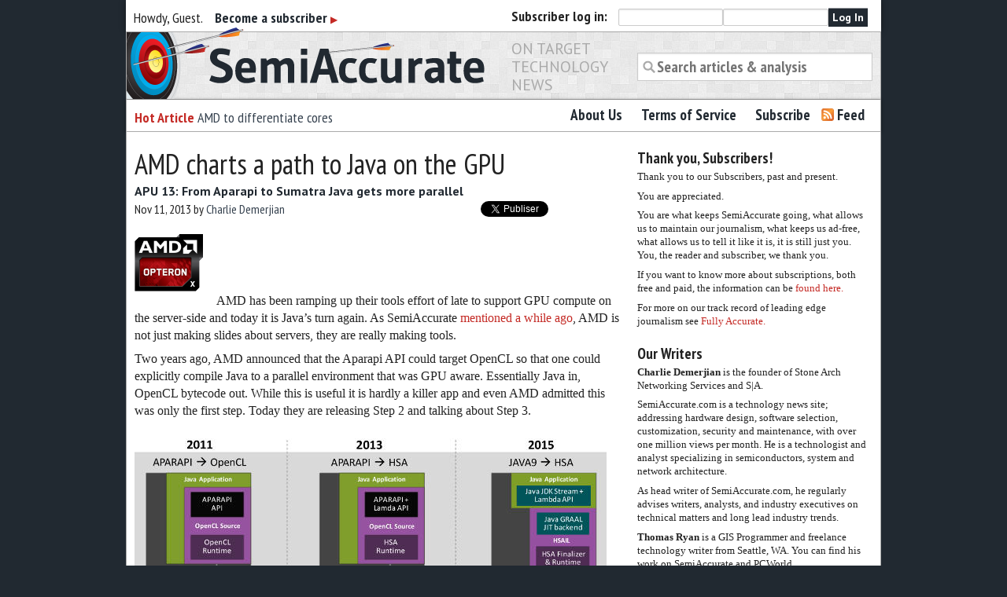

--- FILE ---
content_type: text/html; charset=UTF-8
request_url: https://www.semiaccurate.com/2013/11/11/amd-charts-path-java-gpu/
body_size: 21836
content:
<!DOCTYPE html>
<!--[if lt IE 7 ]><html lang="en-US" class="no-js ie ie6 lte7 lte8 lte9"><![endif]-->
<!--[if IE 7 ]><html lang="en-US" class="no-js ie ie7 lte7 lte8 lte9"><![endif]-->
<!--[if IE 8 ]><html lang="en-US" class="no-js ie ie8 lte8 lte9"><![endif]-->
<!--[if IE 9 ]><html lang="en-US" class="no-js ie ie9 lte9"><![endif]-->
<!--[if (gt IE 9)|!(IE)]><!--><html lang="en-US" class="no-js"><!--<![endif]-->
	<head>
		<meta charset="UTF-8" />
		
		<meta name="google-site-verification" content="nmZWhQP_3I4t5qioMRXePo3_kZ3oDMXYsBer0B7fGSE" />
		<link rel="profile" href="https://gmpg.org/xfn/11" />
		<link rel="stylesheet" href="https://www.semiaccurate.com/wp-content/themes/semiaccurate/style.css" />
		<link rel="pingback" href="https://www.semiaccurate.com/xmlrpc.php" />
    	<meta name="viewport" content="width=device-width, initial-scale=1, maximum-scale=1" />
        <style id="jetpack-boost-critical-css">@media screen,projection{*{-webkit-box-sizing:border-box;-moz-box-sizing:border-box;box-sizing:border-box}html{font-size:62.5%}body{background:#fff;font-family:"Helvetica Neue",Helvetica,Helvetica,Arial,sans-serif;font-size:14px;line-height:1;color:#222;position:relative;-webkit-font-smoothing:antialiased}a{color:#2ba6cb;text-decoration:none;line-height:inherit}p a{line-height:inherit}form{margin:0 0 19.416px}label{font-size:14px;color:#4d4d4d;display:block;font-weight:500;margin-bottom:3px}input[type=password],input[type=search],input[type=text]{border:1px solid #ccc;-webkit-border-radius:2px;-moz-border-radius:2px;-ms-border-radius:2px;-o-border-radius:2px;border-radius:2px;-webkit-box-shadow:inset 0 1px 2px rgba(0,0,0,.1);-moz-box-shadow:inset 0 1px 2px rgba(0,0,0,.1);box-shadow:inset 0 1px 2px rgba(0,0,0,.1);color:rgba(0,0,0,.75);display:block;font-size:14px;margin:0 0 12px 0;padding:6px;height:32px;width:100%}select{width:100%}body,div,form,h1,h3,h4,li,p,ul{margin:0;padding:0;font-size:14px}p{font-family:"Helvetica Neue",Helvetica,Helvetica,Arial,sans-serif;font-weight:400;font-size:14px;line-height:1.6;margin-bottom:17px}p img{margin:17px;margin-left:0}aside p{font-size:13px;line-height:1.35;font-style:italic}h1,h3,h4{font-family:"Helvetica Neue",Helvetica,Helvetica,Arial,sans-serif;font-weight:700;text-rendering:optimizeLegibility;line-height:1.1;margin-bottom:14px;margin-top:14px}h1{font-size:44px}h3{font-size:27px}h4{font-size:23px}em,i{font-style:italic;line-height:inherit}b,strong{font-weight:700;line-height:inherit}ul{font-size:14px;line-height:1.6;margin-bottom:17px;list-style-position:outside}.row{width:960px;max-width:100%;min-width:768px;margin:0 auto}.row .row{width:auto;max-width:none;min-width:0;margin:0-10px}.row .row{width:auto;max-width:none;min-width:0;margin:0-10px}.columns{float:left;min-height:1px;padding:0 10px;position:relative}[class*=column]+[class*=column]:last-child{float:right}.row .two{width:16.667%}.row .three{width:25%}.row .four{width:33.333%}.row .five{width:41.667%}.row .six{width:50%}.row .seven{width:58.333%}.row .eight{width:66.667%}.row .twelve{width:100%}img{max-width:100%;height:auto}img{-ms-interpolation-mode:bicubic}.row:after,.row:before{content:"";display:table}.row:after{clear:both}@media only screen and (max-width:767px){body{-webkit-text-size-adjust:none;-ms-text-size-adjust:none;width:100%;min-width:0;margin-left:0;margin-right:0;padding-left:0;padding-right:0}.row{width:auto;min-width:0;margin-left:0;margin-right:0}.columns{width:auto!important;float:none}.columns:last-child{float:none}[class*=column]+[class*=column]:last-child{float:none}.columns:after,.columns:before{content:"";display:table}.columns:after{clear:both}}.button{width:auto;background:#2ba6cb;border:1px solid #1e728c;-webkit-box-shadow:0 1px 0 rgba(255,255,255,.5) inset;-moz-box-shadow:0 1px 0 rgba(255,255,255,.5) inset;box-shadow:0 1px 0 rgba(255,255,255,.5) inset;color:#fff;display:inline-block;font-family:"Helvetica Neue",Helvetica,Helvetica,Arial,sans-serif;font-size:14px;font-weight:700;line-height:1;margin:0;outline:0;padding:10px 20px 11px;position:relative;text-align:center;text-decoration:none}input[type=submit].button{-webkit-appearance:none}@media only screen and (max-width:767px){.button{display:block}input[type=submit].button{width:100%;padding-left:0;padding-right:0}}@-moz-document url-prefix(){input[type=submit].button{padding:8px 20px 9px}}.nav-bar{height:40px;background:#4d4d4d;margin-top:20px;padding:0}.nav-bar>li{float:left;display:block;position:relative;padding:0;margin:0;border:1px solid #333;border-right:none;line-height:38px;-webkit-box-shadow:1px 0 0 rgba(255,255,255,.2) inset;-moz-box-shadow:1px 0 0 rgba(255,255,255,.2) inset;box-shadow:1px 0 0 rgba(255,255,255,.2) inset}.nav-bar>li:first-child{-webkit-box-shadow:0 0 0;-moz-box-shadow:0 0 0;box-shadow:0 0 0}.nav-bar>li:last-child{border-right:solid 1px #333;-webkit-box-shadow:1px 0 0 rgba(255,255,255,.2) inset,1px 0 0 rgba(255,255,255,.2);-moz-box-shadow:1px 0 0 rgba(255,255,255,.2) inset,1px 0 0 rgba(255,255,255,.2);box-shadow:1px 0 0 rgba(255,255,255,.2) inset,1px 0 0 rgba(255,255,255,.2)}.nav-bar>li>a{color:#e6e6e6}.nav-bar>li>a:first-child{position:relative;padding:0 20px;display:block;text-decoration:none;font-size:14px}@media only screen and (max-width:767px){.nav-bar{height:auto}.nav-bar>li{float:none;display:block;border-right:none}}.hide-for-small{display:block!important}@media only screen and (min-width:1441px){.hide-for-small{display:block!important}}@media only screen and (max-width:1279px) and (min-width:768px){.hide-for-small{display:block!important}}@media only screen and (max-width:767px){.hide-for-small{display:none!important}}body,div,form,h1,h3,h4,li,p,ul{font-size:16px;line-height:140%}body{background-color:#212931}body footer,body section{background-color:#fff}h1,h3,h4{font-family:"PT Sans Narrow",sans-serif;font-weight:400;text-rendering:optimizeSpeed}h1{font-size:36px}h3{font-size:24px}h4{font-size:20px}a img{border:0}article,p{font-family:Georgia,Times,serif}a{color:#36424f}p a{color:#c42a25;text-decoration:none}input[type=submit]{font-family:"PT Sans",sans-serif;background-color:#212931;font-weight:700;color:#fff;border:0;padding:5px}label{font-size:16px;font-family:"PT Sans Narrow",sans-serif;color:#333;display:inline-block}aside p{font-style:normal}.morearrow{color:#c42a25;font-size:65%;font-weight:400}#loginBar{background-color:#fff;-moz-box-shadow:0 0 8px rgb(0 0 0/.4);-webkit-box-shadow:0 0 8px rgb(0 0 0/.4);box-shadow:0 0 8px rgb(0 0 0/.4);font-family:"PT Sans Narrow",sans-serif;min-height:40px}#loginBar a{color:#212931;font-weight:700}#loginBar div{font-size:18px;margin-top:10px;margin-bottom:0}#loginBar #loginFormWrapper{margin-top:8px}#loginBar #loginform{text-align:right;display:inline}#loginBar #loginform label{position:absolute;left:-1000em;height:0;width:1px;overflow:hidden}#loginBar #loginform p{display:inline-block;margin-bottom:0;margin-left:10px}#loginBar #loginform p.login-password,#loginBar #loginform p.login-username{width:29%;margin-left:0}#loginBar #loginform input[type=password],#loginBar #loginform input[type=text]{font-family:"PT Sans",sans-serif;width:100%;margin:0 10px;display:inline;height:22px;padding:1px 4px}header{background:#e9e9e9 url(https://www.semiaccurate.com/wp-content/themes/semiaccurate/lib/images/bg_tile.jpg) repeat;border:1px solid #aaa}header h1{background:#fff0 url(https://www.semiaccurate.com/wp-content/themes/semiaccurate/lib/images/sa_logo.png) no-repeat;width:455px;height:91px;margin:-6px 0 0}header h1 a{width:455px;height:91px;display:block}header h3{font-family:"PT Sans",sans-serif;color:#aaa;text-transform:uppercase;font-size:20px;margin-bottom:0;line-height:23px;margin-top:10px}header input[type=search]{font-family:"PT Sans Narrow",sans-serif;font-weight:700;font-size:20px;border-radius:0;-webkit-appearance:none;color:#aaa;padding-left:24px;margin-top:26px;height:36px;background:#fff url(https://www.semiaccurate.com/wp-content/themes/semiaccurate/lib/images/search_icon.png) no-repeat 6px center}nav#access .nav-bar,nav#secondaryNav .nav-bar{background:0 0;margin:0;text-align:right}nav#access .nav-bar li,nav#secondaryNav .nav-bar li{display:inline-block;float:none;border:0}nav#access .nav-bar li a,nav#secondaryNav .nav-bar li a{color:#212931;font-family:"PT Sans Narrow",sans-serif;font-size:19px;font-weight:700}nav#access .nav-bar li a:first-child,nav#secondaryNav .nav-bar li a:first-child{padding:0 10px}nav#access .nav-bar li:last-child,nav#secondaryNav .nav-bar li:last-child{padding-left:10px;background:#fff0 url(https://www.semiaccurate.com/wp-content/themes/semiaccurate/lib/images/feed-icon-16x16.png) no-repeat center left}#contentWrapper{border-left:1px solid #aaa;border-right:1px solid #aaa;padding-bottom:20px}#primaryNavGroup{border:1px solid #aaa;border-top:0;-moz-box-shadow:0 0 4px rgb(0 0 0/.4);-webkit-box-shadow:0 0 4px rgb(0 0 0/.4);box-shadow:0 0 4px rgb(0 0 0/.4)}#primaryNavGroup h3{font-size:18px;margin:10px 0}#primaryNavGroup h3 b{color:#c42a25;text-transform:capitalize}#primaryNavGroup ul#hottest{list-style-type:none;margin-bottom:0;max-height:35px;overflow:hidden}nav#secondaryNav{border-bottom:1px solid #aaa;-moz-box-shadow:0 0 4px rgb(0 0 0/.4);-webkit-box-shadow:0 0 4px rgb(0 0 0/.4);box-shadow:0 0 4px rgb(0 0 0/.4);background-color:#fff}nav#secondaryNav .nav-bar{text-align:center}footer#endFooter{background:#e9e9e9 url(https://www.semiaccurate.com/wp-content/themes/semiaccurate/lib/images/bg_tile.jpg) repeat;border:1px solid #aaa;margin:0 auto 10px}footer#endFooter p{font-family:"PT Sans Narrow",sans-serif;font-size:18px;padding:0;text-align:center;margin:10px}#sidebar{font-family:"PT Sans Narrow",sans-serif}#sidebar li,#sidebar ul{list-style-image:none;list-style-position:outside;list-style-type:none}#sidebar h3{font-weight:700;font-size:19px;margin-bottom:2px}#sidebar ul.xoxo li:first-child{margin-top:20px}#sidebar ul.xoxo li.widget{padding:0 10px;margin-bottom:20px}article{margin-top:20px!important;margin-bottom:20px!important}article h3.entry-subtitle{font-family:"PT Sans",sans-serif;font-weight:700;color:#212931;margin-top:7px;margin-bottom:1px;font-size:16px}.navigation{font-family:"PT Sans Narrow",sans-serif}.navigation div div a{line-height:19px;border:1px solid #aaa;display:block}.navigation div.back{text-align:right}.navigation div.back a{border-right-width:0}.navigation span.morearrow{color:#fff;display:inline-block;background-color:#212931;padding:3px 4px 1px}body.single #content h1{margin-bottom:2px;margin-top:0;line-height:42px}body.single #content h3.entry-subtitle{margin-top:0}body.single #content .entry-meta{font-family:"PT Sans Narrow",sans-serif}body.single #content .social{text-align:right}body.single #content .tags-list{margin-top:10px;font-family:"PT Sans Narrow",sans-serif}body.single #content .tags-list a{font-weight:700;color:#333}body.single #content #articleBottomAd,body.single #content #articleTopAd{width:468px;margin:20px auto 0}.ts-fab-list li a{-webkit-box-sizing:content-box;-moz-box-sizing:content-box;box-sizing:content-box}@media only screen and (-webkit-min-device-pixel-ratio:1.5),only screen and (-o-min-device-pixel-ratio:3/2),only screen and (min--moz-device-pixel-ratio:1.5),only screen and (min-device-pixel-ratio:1.5){header h1{background-image:url(https://www.semiaccurate.com/wp-content/themes/semiaccurate/lib/images/sa_logo_2x.png);background-size:455px 91px}header input[type=search]{background-image:url(https://www.semiaccurate.com/wp-content/themes/semiaccurate/lib/images/search_icon_2x.png);background-size:16px 16px}nav#access .nav-bar li:last-child,nav#secondaryNav .nav-bar li:last-child{background-size:100%;background:#fff0 url(https://www.semiaccurate.com/wp-content/themes/semiaccurate/lib/images/feed-icon-32x32.png) no-repeat center left}}@media only screen and (max-width:920px){header h1{background-size:100%}}@media only screen and (max-width:767px){nav#access .nav-bar{text-align:center}#loginFormWrapper b span{display:none}#loginFormWrapper b{text-transform:capitalize}header{border-left:0;border-right:0}header h3{display:none}header h1{background-size:60%;height:70px}#s{margin:5px 0}}@media only screen and (max-width:500px){header h1{background-size:75%}}@media only screen and (max-width:400px){header h1{background-size:90%}}@media only screen and (max-width:330px){header h1{background-size:98%;height:60px}}.screen-reader-text{position:absolute;left:-1000em;height:1px;width:1px;overflow:hidden}.visuallyhidden{border:0;clip:rect(0 0 0 0);height:1px;margin:-1px;overflow:hidden;padding:0;position:absolute;width:1px}.clearfix:after,.clearfix:before{content:"";display:table}.clearfix:after{clear:both}}@media all{#jp-relatedposts{display:none;padding-top:1em;margin:1em 0;position:relative;clear:both}.jp-relatedposts:after{content:"";display:block;clear:both}ul{box-sizing:border-box}.entry-content{counter-reset:footnotes}.screen-reader-text{border:0;clip:rect(1px,1px,1px,1px);clip-path:inset(50%);height:1px;margin:-1px;overflow:hidden;padding:0;position:absolute;width:1px;word-wrap:normal!important}html :where(img[class*=wp-image-]){height:auto;max-width:100%}.ts-fab-wrapper{margin:2em 0;clear:both}.ts-fab-wrapper a{text-decoration:none!important}.ts-fab-wrapper img{border:none!important}.ts-fab-list{overflow:hidden;margin:0!important;padding:0!important}.ts-fab-list li{display:block;float:left;clear:none;list-style:none!important;margin:0 5px 0 0!important;padding:0!important;background:0 0!important}.ts-fab-list li:before{display:none!important}.ts-fab-list li a{display:block;line-height:16px;height:16px;padding:8px 12px;background-color:#e9e9e9;border:1px solid #e9e9e9;border-bottom:none!important;text-decoration:none;font-size:13px;color:#333;font-weight:700;box-sizing:content-box;-moz-box-sizing:content-box;background-image:url(https://www.semiaccurate.com/wp-content/plugins/fancier-author-box/images/tab_icons.png)}.ts-fab-list li.ts-fab-bio-link a{background-position:8px 8px;background-repeat:no-repeat;padding-left:27px}.ts-fab-list li.ts-fab-latest-posts-link a{background-position:8px -192px;background-repeat:no-repeat;padding-left:27px}.ts-fab-tab{display:none;border:2px solid #333;padding:12px;background:#fff;min-height:80px;overflow:hidden}.ts-fab-avatar{display:block;float:left;width:80px}.ts-fab-text{margin-left:96px;line-height:1.5}.ts-fab-avatar>img{width:80px;max-width:100%!important}.ts-fab-header{margin-bottom:10px}.ts-fab-text h4{clear:none!important;font-size:18px;line-height:1!important;font-weight:700;margin:0 0 .2em!important;padding:0}.ts-fab-description,.ts-fab-latest li span{font-size:12px}.ts-fab-social-links{margin:5px 0 0;text-align:center}.ts-fab-social-links a{display:inline-block;margin:0 1px;opacity:.5}.ts-fab-latest{margin:0!important;padding:0!important}.ts-fab-latest li{list-style:none!important;line-height:1.2;margin:0 0 .6em!important;clear:none!important}.latest-see-all{font-weight:400}.screen-reader-text{clip:rect(1px,1px,1px,1px);position:absolute!important;left:-9999px}#content div.sharedaddy,div.sharedaddy{clear:both}div.sharedaddy h3.sd-title{margin:0 0 1em 0;display:inline-block;line-height:1.2;font-size:9pt;font-weight:700}.sd-sharing{margin-bottom:1em}.sd-content ul{padding:0!important;margin:0!important;list-style:none!important}.sd-content ul li{display:inline-block}.sd-content ul li a.sd-button,.sd-social-icon-text .sd-content ul li a.sd-button{text-decoration:none!important;display:inline-block;font-size:13px;font-family:"Open Sans",sans-serif;font-weight:500;border-radius:4px;color:#2c3338!important;background:#fff;box-shadow:0 1px 2px rgb(0 0 0/.12),0 0 0 1px rgb(0 0 0/.12);text-shadow:none;line-height:23px;padding:4px 11px 3px 9px}.sd-content ul li a.sd-button>span,.sd-social-icon-text .sd-content ul li a.sd-button>span{line-height:23px;margin-left:6px}.sd-content ul li a.sd-button:before{display:inline-block;-webkit-font-smoothing:antialiased;-moz-osx-font-smoothing:grayscale;font:normal 18px/1"social-logos";vertical-align:top;text-align:center}.sd-social-icon-text ul li a.sd-button:before{position:relative;top:2px}@media screen and (-webkit-min-device-pixel-ratio:0){.sd-content ul li a.sd-button:before{position:relative;top:2px}}.sd-content ul li{margin:0 8px 12px 0;padding:0}.sd-social-icon-text .sd-content li.share-email a:before{content:""}.sd-social-icon-text .sd-content li.share-linkedin a:before{content:""}.sd-social-icon-text .sd-content li.share-twitter a:before{content:""}.sd-social-icon-text .sd-content li.share-reddit a:before{content:""}}</style><meta name='robots' content='index, follow, max-image-preview:large, max-snippet:-1, max-video-preview:-1' />
	<style>img:is([sizes="auto" i], [sizes^="auto," i]) { contain-intrinsic-size: 3000px 1500px }</style>
	
	<!-- This site is optimized with the Yoast SEO plugin v26.7 - https://yoast.com/wordpress/plugins/seo/ -->
	<title>AMD charts a path to Java on the GPU - Semiaccurate</title>
	<meta name="description" content="AMD has been ramping up their tools effort of late to support GPU compute on the server side and today it is Java&#039;s turn again." />
	<link rel="canonical" href="https://semiaccurate.com/2013/11/11/amd-charts-path-java-gpu/" />
	<meta name="twitter:card" content="summary_large_image" />
	<meta name="twitter:title" content="AMD charts a path to Java on the GPU - Semiaccurate" />
	<meta name="twitter:description" content="AMD has been ramping up their tools effort of late to support GPU compute on the server side and today it is Java&#039;s turn again." />
	<meta name="twitter:image" content="https://www.semiaccurate.com/assets/uploads/2013/05/53118A_AMD_OptX_P_RGB.png" />
	<meta name="twitter:creator" content="@semiaccurate" />
	<meta name="twitter:site" content="@semiaccurate" />
	<meta name="twitter:label1" content="Written by" />
	<meta name="twitter:data1" content="Charlie Demerjian" />
	<meta name="twitter:label2" content="Est. reading time" />
	<meta name="twitter:data2" content="3 minutes" />
	<script data-jetpack-boost="ignore" type="application/ld+json" class="yoast-schema-graph">{"@context":"https://schema.org","@graph":[{"@type":"Article","@id":"https://semiaccurate.com/2013/11/11/amd-charts-path-java-gpu/#article","isPartOf":{"@id":"https://semiaccurate.com/2013/11/11/amd-charts-path-java-gpu/"},"author":{"name":"Charlie Demerjian","@id":"https://www.semiaccurate.com/#/schema/person/058c33f7a3f6206c459bc5d4e810700c"},"headline":"AMD charts a path to Java on the GPU","datePublished":"2013-11-12T01:00:30+00:00","dateModified":"2013-11-12T17:06:06+00:00","mainEntityOfPage":{"@id":"https://semiaccurate.com/2013/11/11/amd-charts-path-java-gpu/"},"wordCount":608,"image":{"@id":"https://semiaccurate.com/2013/11/11/amd-charts-path-java-gpu/#primaryimage"},"thumbnailUrl":"https://www.semiaccurate.com/assets/uploads/2013/05/53118A_AMD_OptX_P_RGB.png","keywords":["amd","Aparapi","APU","APU 13","CPU","GPU","GPU compute","Java","oracle","SemiAccurate","Sumatra"],"articleSection":["analysis","Graphics","Microprocessors","Opinion","Servers","Software"],"inLanguage":"en-US"},{"@type":"WebPage","@id":"https://semiaccurate.com/2013/11/11/amd-charts-path-java-gpu/","url":"https://semiaccurate.com/2013/11/11/amd-charts-path-java-gpu/","name":"AMD charts a path to Java on the GPU - Semiaccurate","isPartOf":{"@id":"https://www.semiaccurate.com/#website"},"primaryImageOfPage":{"@id":"https://semiaccurate.com/2013/11/11/amd-charts-path-java-gpu/#primaryimage"},"image":{"@id":"https://semiaccurate.com/2013/11/11/amd-charts-path-java-gpu/#primaryimage"},"thumbnailUrl":"https://www.semiaccurate.com/assets/uploads/2013/05/53118A_AMD_OptX_P_RGB.png","datePublished":"2013-11-12T01:00:30+00:00","dateModified":"2013-11-12T17:06:06+00:00","author":{"@id":"https://www.semiaccurate.com/#/schema/person/058c33f7a3f6206c459bc5d4e810700c"},"description":"AMD has been ramping up their tools effort of late to support GPU compute on the server side and today it is Java's turn again.","breadcrumb":{"@id":"https://semiaccurate.com/2013/11/11/amd-charts-path-java-gpu/#breadcrumb"},"inLanguage":"en-US","potentialAction":[{"@type":"ReadAction","target":["https://semiaccurate.com/2013/11/11/amd-charts-path-java-gpu/"]}]},{"@type":"ImageObject","inLanguage":"en-US","@id":"https://semiaccurate.com/2013/11/11/amd-charts-path-java-gpu/#primaryimage","url":"https://www.semiaccurate.com/assets/uploads/2013/05/53118A_AMD_OptX_P_RGB.png","contentUrl":"https://www.semiaccurate.com/assets/uploads/2013/05/53118A_AMD_OptX_P_RGB.png","width":463,"height":392,"caption":"AMD Opteron X logo"},{"@type":"BreadcrumbList","@id":"https://semiaccurate.com/2013/11/11/amd-charts-path-java-gpu/#breadcrumb","itemListElement":[{"@type":"ListItem","position":1,"name":"Home","item":"https://www.semiaccurate.com/"},{"@type":"ListItem","position":2,"name":"AMD charts a path to Java on the GPU"}]},{"@type":"WebSite","@id":"https://www.semiaccurate.com/#website","url":"https://www.semiaccurate.com/","name":"Semiaccurate","description":"On Target Technology News","potentialAction":[{"@type":"SearchAction","target":{"@type":"EntryPoint","urlTemplate":"https://www.semiaccurate.com/?s={search_term_string}"},"query-input":{"@type":"PropertyValueSpecification","valueRequired":true,"valueName":"search_term_string"}}],"inLanguage":"en-US"},{"@type":"Person","@id":"https://www.semiaccurate.com/#/schema/person/058c33f7a3f6206c459bc5d4e810700c","name":"Charlie Demerjian","image":{"@type":"ImageObject","inLanguage":"en-US","@id":"https://www.semiaccurate.com/#/schema/person/image/","url":"https://secure.gravatar.com/avatar/daf21427fe3c756b72b7f3b970959acb02326b8fe74bbb8075aff4a27eda0ca5?s=96&r=pg","contentUrl":"https://secure.gravatar.com/avatar/daf21427fe3c756b72b7f3b970959acb02326b8fe74bbb8075aff4a27eda0ca5?s=96&r=pg","caption":"Charlie Demerjian"},"description":"Charlie Demerjian is the founder of Stone Arch Networking Services and SemiAccurate.com. SemiAccurate.com is a technology news site; addressing hardware design, software selection, customization, securing and maintenance, with over one million views per month. He is a technologist and analyst specializing in semiconductors, system and network architecture. As head writer of SemiAccurate.com, he regularly advises writers, analysts, and industry executives on technical matters and long lead industry trends. Charlie is also available through Guidepoint and Mosaic. FullyAccurate","sameAs":["https://www.semiaccurate.com"],"url":"https://www.semiaccurate.com/author/charlie/"}]}</script>
	<!-- / Yoast SEO plugin. -->


<link rel='dns-prefetch' href='//ajax.googleapis.com' />
<link rel='dns-prefetch' href='//stats.wp.com' />
<link rel='dns-prefetch' href='//fonts.googleapis.com' />
<link rel='dns-prefetch' href='//v0.wordpress.com' />
<link rel="alternate" type="application/rss+xml" title="Semiaccurate &raquo; Feed" href="https://www.semiaccurate.com/feed/" />
<link rel="alternate" type="application/rss+xml" title="Semiaccurate &raquo; Comments Feed" href="https://www.semiaccurate.com/comments/feed/" />

<!--[if lt IE 9]>
	<script data-jetpack-boost="ignore" src="//html5shiv.googlecode.com/svn/trunk/html5.js"></script>
	<script data-jetpack-boost="ignore">!window.html5 && document.write(unescape('%3Cscript src="https://www.semiaccurate.com/wp-content/themes/boilerplate/js/ieshiv.js"%3E%3C/script%3E'))</script>
<![endif]-->
<noscript><link rel='stylesheet' id='screen-projection-css-e3df63a9fcc16cb6585914eaf566ffef' href='https://www.semiaccurate.com/_jb_static/??c4eae21f5d' type='text/css' media='screen, projection' /></noscript><link rel='stylesheet' id='screen-projection-css-e3df63a9fcc16cb6585914eaf566ffef' href='https://www.semiaccurate.com/_jb_static/??c4eae21f5d' type='text/css' media="not all" data-media="screen, projection" onload="this.media=this.dataset.media; delete this.dataset.media; this.removeAttribute( 'onload' );" />
<noscript><link rel='stylesheet' id='all-css-5959953ccf3fd4978c94d0c0055cc4ae' href='https://www.semiaccurate.com/_jb_static/??1c07ecd9ff' type='text/css' media='all' /></noscript><link rel='stylesheet' id='all-css-5959953ccf3fd4978c94d0c0055cc4ae' href='https://www.semiaccurate.com/_jb_static/??1c07ecd9ff' type='text/css' media="not all" data-media="all" onload="this.media=this.dataset.media; delete this.dataset.media; this.removeAttribute( 'onload' );" />
<noscript><link rel='stylesheet' id='pt_sans_font-css' href='https://fonts.googleapis.com/css?family=PT+Sans%3A400%2C700%7CPT+Sans+Narrow%3A400%2C700&#038;ver=6.8.3' media='screen, projection' />
</noscript><link rel='stylesheet' id='pt_sans_font-css' href='https://fonts.googleapis.com/css?family=PT+Sans%3A400%2C700%7CPT+Sans+Narrow%3A400%2C700&#038;ver=6.8.3' media="not all" data-media="screen, projection" onload="this.media=this.dataset.media; delete this.dataset.media; this.removeAttribute( 'onload' );" />
<style id='wp-emoji-styles-inline-css'>

	img.wp-smiley, img.emoji {
		display: inline !important;
		border: none !important;
		box-shadow: none !important;
		height: 1em !important;
		width: 1em !important;
		margin: 0 0.07em !important;
		vertical-align: -0.1em !important;
		background: none !important;
		padding: 0 !important;
	}
</style>
<style id='classic-theme-styles-inline-css'>
/*! This file is auto-generated */
.wp-block-button__link{color:#fff;background-color:#32373c;border-radius:9999px;box-shadow:none;text-decoration:none;padding:calc(.667em + 2px) calc(1.333em + 2px);font-size:1.125em}.wp-block-file__button{background:#32373c;color:#fff;text-decoration:none}
</style>
<style id='jetpack-sharing-buttons-style-inline-css'>
.jetpack-sharing-buttons__services-list{display:flex;flex-direction:row;flex-wrap:wrap;gap:0;list-style-type:none;margin:5px;padding:0}.jetpack-sharing-buttons__services-list.has-small-icon-size{font-size:12px}.jetpack-sharing-buttons__services-list.has-normal-icon-size{font-size:16px}.jetpack-sharing-buttons__services-list.has-large-icon-size{font-size:24px}.jetpack-sharing-buttons__services-list.has-huge-icon-size{font-size:36px}@media print{.jetpack-sharing-buttons__services-list{display:none!important}}.editor-styles-wrapper .wp-block-jetpack-sharing-buttons{gap:0;padding-inline-start:0}ul.jetpack-sharing-buttons__services-list.has-background{padding:1.25em 2.375em}
</style>
<style id='global-styles-inline-css'>
:root{--wp--preset--aspect-ratio--square: 1;--wp--preset--aspect-ratio--4-3: 4/3;--wp--preset--aspect-ratio--3-4: 3/4;--wp--preset--aspect-ratio--3-2: 3/2;--wp--preset--aspect-ratio--2-3: 2/3;--wp--preset--aspect-ratio--16-9: 16/9;--wp--preset--aspect-ratio--9-16: 9/16;--wp--preset--color--black: #000000;--wp--preset--color--cyan-bluish-gray: #abb8c3;--wp--preset--color--white: #ffffff;--wp--preset--color--pale-pink: #f78da7;--wp--preset--color--vivid-red: #cf2e2e;--wp--preset--color--luminous-vivid-orange: #ff6900;--wp--preset--color--luminous-vivid-amber: #fcb900;--wp--preset--color--light-green-cyan: #7bdcb5;--wp--preset--color--vivid-green-cyan: #00d084;--wp--preset--color--pale-cyan-blue: #8ed1fc;--wp--preset--color--vivid-cyan-blue: #0693e3;--wp--preset--color--vivid-purple: #9b51e0;--wp--preset--gradient--vivid-cyan-blue-to-vivid-purple: linear-gradient(135deg,rgba(6,147,227,1) 0%,rgb(155,81,224) 100%);--wp--preset--gradient--light-green-cyan-to-vivid-green-cyan: linear-gradient(135deg,rgb(122,220,180) 0%,rgb(0,208,130) 100%);--wp--preset--gradient--luminous-vivid-amber-to-luminous-vivid-orange: linear-gradient(135deg,rgba(252,185,0,1) 0%,rgba(255,105,0,1) 100%);--wp--preset--gradient--luminous-vivid-orange-to-vivid-red: linear-gradient(135deg,rgba(255,105,0,1) 0%,rgb(207,46,46) 100%);--wp--preset--gradient--very-light-gray-to-cyan-bluish-gray: linear-gradient(135deg,rgb(238,238,238) 0%,rgb(169,184,195) 100%);--wp--preset--gradient--cool-to-warm-spectrum: linear-gradient(135deg,rgb(74,234,220) 0%,rgb(151,120,209) 20%,rgb(207,42,186) 40%,rgb(238,44,130) 60%,rgb(251,105,98) 80%,rgb(254,248,76) 100%);--wp--preset--gradient--blush-light-purple: linear-gradient(135deg,rgb(255,206,236) 0%,rgb(152,150,240) 100%);--wp--preset--gradient--blush-bordeaux: linear-gradient(135deg,rgb(254,205,165) 0%,rgb(254,45,45) 50%,rgb(107,0,62) 100%);--wp--preset--gradient--luminous-dusk: linear-gradient(135deg,rgb(255,203,112) 0%,rgb(199,81,192) 50%,rgb(65,88,208) 100%);--wp--preset--gradient--pale-ocean: linear-gradient(135deg,rgb(255,245,203) 0%,rgb(182,227,212) 50%,rgb(51,167,181) 100%);--wp--preset--gradient--electric-grass: linear-gradient(135deg,rgb(202,248,128) 0%,rgb(113,206,126) 100%);--wp--preset--gradient--midnight: linear-gradient(135deg,rgb(2,3,129) 0%,rgb(40,116,252) 100%);--wp--preset--font-size--small: 13px;--wp--preset--font-size--medium: 20px;--wp--preset--font-size--large: 36px;--wp--preset--font-size--x-large: 42px;--wp--preset--spacing--20: 0.44rem;--wp--preset--spacing--30: 0.67rem;--wp--preset--spacing--40: 1rem;--wp--preset--spacing--50: 1.5rem;--wp--preset--spacing--60: 2.25rem;--wp--preset--spacing--70: 3.38rem;--wp--preset--spacing--80: 5.06rem;--wp--preset--shadow--natural: 6px 6px 9px rgba(0, 0, 0, 0.2);--wp--preset--shadow--deep: 12px 12px 50px rgba(0, 0, 0, 0.4);--wp--preset--shadow--sharp: 6px 6px 0px rgba(0, 0, 0, 0.2);--wp--preset--shadow--outlined: 6px 6px 0px -3px rgba(255, 255, 255, 1), 6px 6px rgba(0, 0, 0, 1);--wp--preset--shadow--crisp: 6px 6px 0px rgba(0, 0, 0, 1);}:where(.is-layout-flex){gap: 0.5em;}:where(.is-layout-grid){gap: 0.5em;}body .is-layout-flex{display: flex;}.is-layout-flex{flex-wrap: wrap;align-items: center;}.is-layout-flex > :is(*, div){margin: 0;}body .is-layout-grid{display: grid;}.is-layout-grid > :is(*, div){margin: 0;}:where(.wp-block-columns.is-layout-flex){gap: 2em;}:where(.wp-block-columns.is-layout-grid){gap: 2em;}:where(.wp-block-post-template.is-layout-flex){gap: 1.25em;}:where(.wp-block-post-template.is-layout-grid){gap: 1.25em;}.has-black-color{color: var(--wp--preset--color--black) !important;}.has-cyan-bluish-gray-color{color: var(--wp--preset--color--cyan-bluish-gray) !important;}.has-white-color{color: var(--wp--preset--color--white) !important;}.has-pale-pink-color{color: var(--wp--preset--color--pale-pink) !important;}.has-vivid-red-color{color: var(--wp--preset--color--vivid-red) !important;}.has-luminous-vivid-orange-color{color: var(--wp--preset--color--luminous-vivid-orange) !important;}.has-luminous-vivid-amber-color{color: var(--wp--preset--color--luminous-vivid-amber) !important;}.has-light-green-cyan-color{color: var(--wp--preset--color--light-green-cyan) !important;}.has-vivid-green-cyan-color{color: var(--wp--preset--color--vivid-green-cyan) !important;}.has-pale-cyan-blue-color{color: var(--wp--preset--color--pale-cyan-blue) !important;}.has-vivid-cyan-blue-color{color: var(--wp--preset--color--vivid-cyan-blue) !important;}.has-vivid-purple-color{color: var(--wp--preset--color--vivid-purple) !important;}.has-black-background-color{background-color: var(--wp--preset--color--black) !important;}.has-cyan-bluish-gray-background-color{background-color: var(--wp--preset--color--cyan-bluish-gray) !important;}.has-white-background-color{background-color: var(--wp--preset--color--white) !important;}.has-pale-pink-background-color{background-color: var(--wp--preset--color--pale-pink) !important;}.has-vivid-red-background-color{background-color: var(--wp--preset--color--vivid-red) !important;}.has-luminous-vivid-orange-background-color{background-color: var(--wp--preset--color--luminous-vivid-orange) !important;}.has-luminous-vivid-amber-background-color{background-color: var(--wp--preset--color--luminous-vivid-amber) !important;}.has-light-green-cyan-background-color{background-color: var(--wp--preset--color--light-green-cyan) !important;}.has-vivid-green-cyan-background-color{background-color: var(--wp--preset--color--vivid-green-cyan) !important;}.has-pale-cyan-blue-background-color{background-color: var(--wp--preset--color--pale-cyan-blue) !important;}.has-vivid-cyan-blue-background-color{background-color: var(--wp--preset--color--vivid-cyan-blue) !important;}.has-vivid-purple-background-color{background-color: var(--wp--preset--color--vivid-purple) !important;}.has-black-border-color{border-color: var(--wp--preset--color--black) !important;}.has-cyan-bluish-gray-border-color{border-color: var(--wp--preset--color--cyan-bluish-gray) !important;}.has-white-border-color{border-color: var(--wp--preset--color--white) !important;}.has-pale-pink-border-color{border-color: var(--wp--preset--color--pale-pink) !important;}.has-vivid-red-border-color{border-color: var(--wp--preset--color--vivid-red) !important;}.has-luminous-vivid-orange-border-color{border-color: var(--wp--preset--color--luminous-vivid-orange) !important;}.has-luminous-vivid-amber-border-color{border-color: var(--wp--preset--color--luminous-vivid-amber) !important;}.has-light-green-cyan-border-color{border-color: var(--wp--preset--color--light-green-cyan) !important;}.has-vivid-green-cyan-border-color{border-color: var(--wp--preset--color--vivid-green-cyan) !important;}.has-pale-cyan-blue-border-color{border-color: var(--wp--preset--color--pale-cyan-blue) !important;}.has-vivid-cyan-blue-border-color{border-color: var(--wp--preset--color--vivid-cyan-blue) !important;}.has-vivid-purple-border-color{border-color: var(--wp--preset--color--vivid-purple) !important;}.has-vivid-cyan-blue-to-vivid-purple-gradient-background{background: var(--wp--preset--gradient--vivid-cyan-blue-to-vivid-purple) !important;}.has-light-green-cyan-to-vivid-green-cyan-gradient-background{background: var(--wp--preset--gradient--light-green-cyan-to-vivid-green-cyan) !important;}.has-luminous-vivid-amber-to-luminous-vivid-orange-gradient-background{background: var(--wp--preset--gradient--luminous-vivid-amber-to-luminous-vivid-orange) !important;}.has-luminous-vivid-orange-to-vivid-red-gradient-background{background: var(--wp--preset--gradient--luminous-vivid-orange-to-vivid-red) !important;}.has-very-light-gray-to-cyan-bluish-gray-gradient-background{background: var(--wp--preset--gradient--very-light-gray-to-cyan-bluish-gray) !important;}.has-cool-to-warm-spectrum-gradient-background{background: var(--wp--preset--gradient--cool-to-warm-spectrum) !important;}.has-blush-light-purple-gradient-background{background: var(--wp--preset--gradient--blush-light-purple) !important;}.has-blush-bordeaux-gradient-background{background: var(--wp--preset--gradient--blush-bordeaux) !important;}.has-luminous-dusk-gradient-background{background: var(--wp--preset--gradient--luminous-dusk) !important;}.has-pale-ocean-gradient-background{background: var(--wp--preset--gradient--pale-ocean) !important;}.has-electric-grass-gradient-background{background: var(--wp--preset--gradient--electric-grass) !important;}.has-midnight-gradient-background{background: var(--wp--preset--gradient--midnight) !important;}.has-small-font-size{font-size: var(--wp--preset--font-size--small) !important;}.has-medium-font-size{font-size: var(--wp--preset--font-size--medium) !important;}.has-large-font-size{font-size: var(--wp--preset--font-size--large) !important;}.has-x-large-font-size{font-size: var(--wp--preset--font-size--x-large) !important;}
:where(.wp-block-post-template.is-layout-flex){gap: 1.25em;}:where(.wp-block-post-template.is-layout-grid){gap: 1.25em;}
:where(.wp-block-columns.is-layout-flex){gap: 2em;}:where(.wp-block-columns.is-layout-grid){gap: 2em;}
:root :where(.wp-block-pullquote){font-size: 1.5em;line-height: 1.6;}
</style>






<link rel="https://api.w.org/" href="https://www.semiaccurate.com/wp-json/" /><link rel="alternate" title="JSON" type="application/json" href="https://www.semiaccurate.com/wp-json/wp/v2/posts/31694" /><link rel="EditURI" type="application/rsd+xml" title="RSD" href="https://www.semiaccurate.com/xmlrpc.php?rsd" />
<link rel="alternate" title="oEmbed (JSON)" type="application/json+oembed" href="https://www.semiaccurate.com/wp-json/oembed/1.0/embed?url=https%3A%2F%2Fwww.semiaccurate.com%2F2013%2F11%2F11%2Famd-charts-path-java-gpu%2F" />
<link rel="alternate" title="oEmbed (XML)" type="text/xml+oembed" href="https://www.semiaccurate.com/wp-json/oembed/1.0/embed?url=https%3A%2F%2Fwww.semiaccurate.com%2F2013%2F11%2F11%2Famd-charts-path-java-gpu%2F&#038;format=xml" />
        
	<style>img#wpstats{display:none}</style>
		
<!-- Jetpack Open Graph Tags -->
<meta property="og:type" content="article" />
<meta property="og:title" content="AMD charts a path to Java on the GPU" />
<meta property="og:url" content="https://www.semiaccurate.com/2013/11/11/amd-charts-path-java-gpu/" />
<meta property="og:description" content="AMD has been ramping up their tools effort of late to support GPU compute on the server side and today it is Java&#8217;s turn again." />
<meta property="article:published_time" content="2013-11-12T01:00:30+00:00" />
<meta property="article:modified_time" content="2013-11-12T17:06:06+00:00" />
<meta property="og:site_name" content="Semiaccurate" />
<meta property="og:image" content="https://www.semiaccurate.com/assets/uploads/2013/05/53118A_AMD_OptX_P_RGB.png" />
<meta property="og:image:width" content="463" />
<meta property="og:image:height" content="392" />
<meta property="og:image:alt" content="AMD Opteron X logo" />
<meta property="og:locale" content="en_US" />
<meta name="twitter:site" content="@semiaccurate" />
<meta name="twitter:text:title" content="AMD charts a path to Java on the GPU" />
<meta name="twitter:image" content="https://www.semiaccurate.com/assets/uploads/2013/05/53118A_AMD_OptX_P_RGB.png?w=640" />
<meta name="twitter:image:alt" content="AMD Opteron X logo" />
<meta name="twitter:card" content="summary_large_image" />

<!-- End Jetpack Open Graph Tags -->
<link rel="icon" href="https://www.semiaccurate.com/assets/uploads/2012/12/sa_square_trans-87x87.png" sizes="32x32" />
<link rel="icon" href="https://www.semiaccurate.com/assets/uploads/2012/12/sa_square_trans-300x300.png" sizes="192x192" />
<link rel="apple-touch-icon" href="https://www.semiaccurate.com/assets/uploads/2012/12/sa_square_trans-300x300.png" />
<meta name="msapplication-TileImage" content="https://www.semiaccurate.com/assets/uploads/2012/12/sa_square_trans-300x300.png" />
	</head>
	<body data-rsssl=1 class="wp-singular post-template-default single single-post postid-31694 single-format-standard wp-theme-boilerplate wp-child-theme-semiaccurate">
		
		
		<section id="loginBar" class="row"> 
			<div class="six columns hide-for-small" id="welcomeMessage"> 
				
				Howdy, Guest. 
				&nbsp;&nbsp;
								<a href="/subscribe/">Become a subscriber <span class="morearrow">&#9654;</span></a>
								
			</div>
			
									<div class="six columns" id="loginFormWrapper">
					<b><span>Subscriber </span>log in:</b>
					<form name="loginform" id="loginform" action="https://www.semiaccurate.com/wp-login.php" method="post"><p class="login-username">
				<label for="user_login">Username or Email Address</label>
				<input type="text" name="log" id="user_login" autocomplete="username" class="input" value="" size="20" />
			</p><p class="login-password">
				<label for="user_pass">Password</label>
				<input type="password" name="pwd" id="user_pass" autocomplete="current-password" spellcheck="false" class="input" value="" size="20" />
			</p><p class="login-submit">
				<input type="submit" name="wp-submit" id="wp-submit" class="button button-primary" value="Log In" />
				<input type="hidden" name="redirect_to" value="https://www.semiaccurate.com/2013/11/11/amd-charts-path-java-gpu/" />
			</p></form>					
					</div>
				
		</section>
		
				
		<header role="banner" class="row">
			<h1 class="six columns"><a href="https://www.semiaccurate.com/" title="Semiaccurate" rel="home"><span class="visuallyhidden">Semiaccurate</span></a></h1>
			<h3 class="two columns">On Target Technology News</h3>
			<div class="four columns">
				<form role="search" method="get" id="searchform" action="https://www.semiaccurate.com/">
    <div>
		<label class="screen-reader-text" for="s">Search for:</label>
        <input type="search" value="" name="s" id="s" placeholder="Search articles &amp; analysis"/>
        
    </div>
</form>			</div>
			
			
						<a id="skip" href="#content" title="Skip to content" class="screen-reader-text"></a>
		</header>
		
		<section class="row" id="primaryNavGroup">
		<div class="five columns">
			
			
			<!--
						<h3><b>Hottest Analysis:</b> <a href="#">Placeholder story that is really awesome here.</a></h3>  -->
			<ul id="hottest" class="hide-for-small">
	<li><h3> <b>Hot Article</b> <a href="https://www.semiaccurate.com/2019/04/15/amd-to-differentiate-cores/" title="Permalink to AMD to differentiate cores">AMD to differentiate cores</a></h3></li>
	<li><h3> <b>Hot Article</b> <a href="https://www.semiaccurate.com/2017/09/06/intel-foundry-customer-bails/" title="Permalink to Intel foundry customer bails out">Intel foundry customer bails out</a></h3></li>
	<li><h3> <b>Hot Article</b> <a href="https://www.semiaccurate.com/2017/08/10/cannon-lake-going-impact-intels-margins/" title="Permalink to Coffee Lake is going to impact Intel&#8217;s margins">Coffee Lake is going to impact Intel&#8217;s margins</a></h3></li>
	<li><h3> <b>Hot Article</b> <a href="https://www.semiaccurate.com/2017/08/09/semiaccurate-digs-intel-coffee-lake-specs/" title="Permalink to SemiAccurate digs up Intel Coffee Lake specs">SemiAccurate digs up Intel Coffee Lake specs</a></h3></li>
</ul>

		
		</div>
		<nav id="access" role="navigation" class="seven columns">
		
						<div class="menu-header"><ul id="menu-main-navigation" class="nav-bar"><li id="menu-item-1131" class="menu-item menu-item-type-post_type menu-item-object-page menu-item-1131"><a href="https://www.semiaccurate.com/about-us/">About Us</a></li>
<li id="menu-item-24319" class="menu-item menu-item-type-post_type menu-item-object-page menu-item-24319"><a href="https://www.semiaccurate.com/terms-of-service/">Terms of Service</a></li>
<li id="menu-item-24320" class="menu-item menu-item-type-post_type menu-item-object-page menu-item-24320"><a href="https://www.semiaccurate.com/subscribe/">Subscribe</a></li>
<li id="menu-item-24318" class="menu-item menu-item-type-custom menu-item-object-custom menu-item-24318"><a href="/feed/">Feed</a></li>
</ul></div>		</nav><!-- #access -->
		</section>
		<section id='contentWrapper' class="row">


<section id="content" role="main" class="eight columns">

	<aside id="articleTopAd">
		
	</aside>


				<article id="post-31694" class="post-31694 post type-post status-publish format-standard has-post-thumbnail hentry category-analysis category-graphics category-microprocessors category-opinion category-servers category-software tag-amd tag-aparapi tag-apu tag-apu-13 tag-cpu tag-gpu tag-gpu-compute tag-java tag-oracle tag-semiaccurate tag-sumatra">
					<h1>AMD charts a path to Java on the GPU</h1>
					<h3 class="entry-subtitle">APU 13: From Aparapi to Sumatra Java gets more parallel</h3>
					
					<div class="entry-meta row">
						
						<div class="columns seven">
						
						<span class="date">Nov 11, 2013</span> 	by <span class="post-author"><a href="https://www.semiaccurate.com/author/charlie/" title="Posts by Charlie Demerjian" rel="author">Charlie Demerjian</a></span>  
												
												</div>
						<div class="five columns social">
							
							<a href="https://twitter.com/share" class="twitter-share-button" data-via="semiaccurate" data-lang="no" data-dnt="true">Tweet</a>
							
							
							<iframe src="//www.facebook.com/plugins/like.php?href=https%3A%2F%2Fwww.semiaccurate.com%2F2013%2F11%2F11%2Famd-charts-path-java-gpu%2F&amp;send=false&amp;layout=button_count&amp;width=90&amp;show_faces=false&amp;action=like&amp;colorscheme=light&amp;font&amp;height=21&amp;appId=115904101776300" scrolling="no" frameborder="0" style="border:none; overflow:hidden; width:90px; height:21px;" allowTransparency="true"></iframe>
							
							
						</div>
						
					</div>
										
					
					<div class="entry-content">
						<style type="text/css"><!--
<span style="overflow:hidden;line-height:0px" data-mce-style="overflow:hidden;line-height:0px" id="mce_0_start" data-mce-type="bookmark"></span><!--
P { margin-bottom: 0.08in; }
--></style>
<p><img decoding="async" class="alignnone size-thumbnail wp-image-28633" alt="AMD Opteron X logo" src="https://www.semiaccurate.com/wp-content/uploads/2013/05/53118A_AMD_OptX_P_RGB-87x73.png" width="87" height="73" srcset="https://www.semiaccurate.com/assets/uploads/2013/05/53118A_AMD_OptX_P_RGB-87x73.png 87w, https://www.semiaccurate.com/assets/uploads/2013/05/53118A_AMD_OptX_P_RGB-300x253.png 300w, https://www.semiaccurate.com/assets/uploads/2013/05/53118A_AMD_OptX_P_RGB.png 463w" sizes="(max-width: 87px) 100vw, 87px" />AMD has been ramping up their tools effort of late to support GPU compute on the server-side and today it is Java&#8217;s turn again. As SemiAccurate <a href="https://www.semiaccurate.com/2013/10/21/amd-makes-gpu-comute-reality-hq/" target="_blank">mentioned a while ago</a>, AMD is not just making slides about servers, they are really making tools.</p>
<p>Two years ago, AMD announced that the Aparapi API could target OpenCL so that one could explicitly compile Java to a parallel environment that was GPU aware. Essentially Java in, OpenCL bytecode out. While this is useful it is hardly a killer app and even AMD admitted this was only the first step. Today they are releasing Step 2 and talking about Step 3.</p>
<p><img fetchpriority="high" decoding="async" class="alignnone size-full wp-image-31695" alt="AMD roadmap to Java on the GPU" src="https://www.semiaccurate.com/wp-content/uploads/2013/11/AMD_Java_Tools.jpg" width="600" height="235" srcset="https://www.semiaccurate.com/assets/uploads/2013/11/AMD_Java_Tools.jpg 600w, https://www.semiaccurate.com/assets/uploads/2013/11/AMD_Java_Tools-87x34.jpg 87w, https://www.semiaccurate.com/assets/uploads/2013/11/AMD_Java_Tools-300x117.jpg 300w" sizes="(max-width: 600px) 100vw, 600px" /></p>
<p><strong>The progression from Java hack to native</strong></p>
<p>The big news is that Java 8 is now HSA aware through Aparapi and you can use Java Lambda expressions to represent GPU targeted code. Better yet this is all native, there is no need to modify the JVM, everything is in external AMD provided libraries. Step 2 is effectively going from Java 8 Lambda expressions to OpenCL and HSA through Aparapi. While this is better than Step 1 it is still not transparent fire and forget Java to GPU.</p>
<p>Luckily for the code monkeys this will be coming in 2015 which says Java 9 to the author. This step does away with Aparapi and makes the connection from Java Lambda directly to HSA through something AMD and Oracle call Project Sumatra. Sumatra will allow some constructs to be directly sent to the GPU by the JVM.</p>
<p>This is the direct Java to GPU path that is considered by some to be the holy grail of heterogeneous compute. That said it won&#8217;t be automagical but it should be a big step in the right direction. If you are writing code on this level you should have a fairly good idea of what to target the GPU with and which parts to avoid. If not, <a href="http://scratch.mit.edu/" target="_blank">start here </a>and work your way up.</p>
<p>Who is making the tools to do all of this? AMD says that they, along with Oracle are doing the work on Java itself, Suse is assisting AMD with the GCC side of things to target HSA with that suite. PGI is putting OpenACC compiler directives in their tools, AMD has a MathCL library for hardcore numeric work, and ArrayFire is putting out clMath for similar purposes. On top of this AMD has a full tool suite called CodeXL 1.3 they are announcing for Windows and Linux but unfortunately the briefing on that wasn&#8217;t Linux compatible so we can&#8217;t tell you more on that, sorry.</p>
<p>In the end it looks like AMD is finally taking tools and libraries seriously. Some companies announce tools, projects, and efforts that show lots of promise only to never be mentioned again a few months later. When AMD announced their first tools suite and library efforts a few years ago it was an open question as to which way they would go. From the look of things today we are cautiously optimistic that these objectives are real and will remain viable for the mid-term at least. This could be quite interesting for the server world before all is said and done.<strong>S|A</strong></p>
<style type="text/css"><!--
P { margin-bottom: 0.08in; }A:link {  }
--></style>
<p><em>Have you<a href="https://www.semiaccurate.com/newsletters/" target="_blank"> signed up for our newsletter</a></em><em> yet?</em></p>
<p><em>Did you know that you can access all our past subscription-only articles with a simple <a href="https://www.semiaccurate.com/Checkout/?action=add&amp;subscription=13" target="_blank">Student Membership</a> for 100 USD per year? If you want in-depth analysis and exclusive exclusives, we don&#8217;t make the news, we just report it so there is no guarantee when exclusives are added to the <a href="https://www.semiaccurate.com/Checkout/?action=add&amp;subscription=10" target="_blank">Professional level</a></em><em> but that&#8217;s where you&#8217;ll find the deep dive analysis.</em></p>
<div id="ts-fab-below" class="ts-fab-wrapper"><span class="screen-reader-text">The following two tabs change content below.</span><ul class="ts-fab-list"><li class="ts-fab-bio-link"><a href="#ts-fab-bio-below">Bio</a></li><li class="ts-fab-latest-posts-link"><a href="#ts-fab-latest-posts-below">Latest Posts</a></li></ul><div class="ts-fab-tabs">
	<div class="ts-fab-tab" id="ts-fab-bio-below">
		<div class="ts-fab-avatar"><img alt='' src='https://secure.gravatar.com/avatar/daf21427fe3c756b72b7f3b970959acb02326b8fe74bbb8075aff4a27eda0ca5?s=80&#038;r=pg' srcset='https://secure.gravatar.com/avatar/daf21427fe3c756b72b7f3b970959acb02326b8fe74bbb8075aff4a27eda0ca5?s=160&#038;r=pg 2x' class='avatar avatar-80 photo' height='80' width='80' /><div class="ts-fab-social-links"><a href="http://twitter.com/@cdemerjian" title="Twitter" rel="nofollow"><img src="https://www.semiaccurate.com/wp-content/plugins/fancier-author-box/images/twitter.png" width="24" height="24" alt="My Twitter profile" /></a><a href="http://plus.google.com/106282252667931889657?rel=author" title="Google+"><img src="https://www.semiaccurate.com/wp-content/plugins/fancier-author-box/images/googleplus.png" width="24" height="24" alt="My Google+ profile" /></a><a href="http://www.linkedin.com/in/charliedemerjian" title="LinkedIn" rel="nofollow"><img src="https://www.semiaccurate.com/wp-content/plugins/fancier-author-box/images/linkedin.png" width="24" height="24" alt="My LinkedIn profile" /></a></div>
		</div>
		
		<div class="ts-fab-text">
			<div class="ts-fab-header"><h4><a href="https://www.semiaccurate.com" rel="nofollow">Charlie Demerjian</a></h4><div class="ts-fab-description"><span>Roving engine of chaos and snide remarks</span> at <a href="https://www.semiaccurate.com" rel="nofollow"><span>SemiAccurate</span></a></div></div><!-- /.ts-fab-header -->
			<div class="ts-fab-content">Charlie Demerjian is the founder of Stone Arch Networking Services and SemiAccurate.com. SemiAccurate.com is a technology news site; addressing hardware design, software selection, customization, securing and maintenance, with over one million views per month. He is a technologist and analyst specializing in semiconductors, system and network architecture. As head writer of SemiAccurate.com, he regularly advises writers, analysts, and industry executives on technical matters and long lead industry trends.  Charlie is also available through <a href="https://www.guidepoint.com/"> Guidepoint</a> and <a href="http://www.mosaicrm.com/"> Mosaic.</a>   <a href="https://www.semiaccurate.com/fullyaccurate/"> FullyAccurate</a></div>
		</div>
	</div>
	<div class="ts-fab-tab" id="ts-fab-latest-posts-below">
		<div class="ts-fab-avatar"><img alt='' src='https://secure.gravatar.com/avatar/daf21427fe3c756b72b7f3b970959acb02326b8fe74bbb8075aff4a27eda0ca5?s=80&#038;r=pg' srcset='https://secure.gravatar.com/avatar/daf21427fe3c756b72b7f3b970959acb02326b8fe74bbb8075aff4a27eda0ca5?s=160&#038;r=pg 2x' class='avatar avatar-80 photo' height='80' width='80' /><div class="ts-fab-social-links"><a href="http://twitter.com/@cdemerjian" title="Twitter" rel="nofollow"><img src="https://www.semiaccurate.com/wp-content/plugins/fancier-author-box/images/twitter.png" width="24" height="24" alt="My Twitter profile" /></a><a href="http://plus.google.com/106282252667931889657?rel=author" title="Google+" rel="nofollow"><img src="https://www.semiaccurate.com/wp-content/plugins/fancier-author-box/images/googleplus.png" width="24" height="24" alt="My Google+ profile" /></a><a href="http://www.linkedin.com/in/charliedemerjian" title="LinkedIn" rel="nofollow"><img src="https://www.semiaccurate.com/wp-content/plugins/fancier-author-box/images/linkedin.png" width="24" height="24" alt="My LinkedIn profile" /></a></div>
		</div>
		<div class="ts-fab-text">
			<div class="ts-fab-header">
				<h4>Latest posts by Charlie Demerjian <span class="latest-see-all">(<a href="https://www.semiaccurate.com/author/charlie/" rel="nofollow">see all</a>)</span></h4>
			</div>
			<ul class="ts-fab-latest">
				<li>
					<a href="https://www.semiaccurate.com/2026/01/15/wave-shine-make-an-active-6g-mirror/">Wave Shine Make An Active 6G &#8216;Mirror&#8217;</a><span> - Jan 15, 2026</span> 
				</li>
				<li>
					<a href="https://www.semiaccurate.com/2026/01/08/biwin-mini-ssd-is-made-for-gaming/">Biwin Mini SSD Is Made For Gaming</a><span> - Jan 8, 2026</span> 
				</li>
				<li>
					<a href="https://www.semiaccurate.com/2025/12/22/marvell-shows-off-advanced-glass-packaging/">Marvell Shows Off Advanced Glass Packaging</a><span> - Dec 22, 2025</span> 
				</li>
				<li>
					<a href="https://www.semiaccurate.com/2025/12/18/intels-purchase-of-sambanova-is-a-terrible-idea/">Intel&#8217;s Purchase Of SambaNova Is A Terrible Idea</a><span> - Dec 18, 2025</span> 
				</li>
				<li>
					<a href="https://www.semiaccurate.com/2025/12/15/why-did-qualcomm-buy-ventana-micro-systems/">Why Did Qualcomm Buy Ventana Micro Systems?</a><span> - Dec 15, 2025</span> 
				</li>
		</ul></div>
	</div>
		</div>
	</div><div class="sharedaddy sd-sharing-enabled"><div class="robots-nocontent sd-block sd-social sd-social-icon sd-sharing"><h3 class="sd-title">Share this:</h3><div class="sd-content"><ul><li class="share-email"><a rel="nofollow noopener noreferrer"
				data-shared="sharing-email-31694"
				class="share-email sd-button share-icon no-text"
				href="mailto:?subject=%5BShared%20Post%5D%20AMD%20charts%20a%20path%20to%20Java%20on%20the%20GPU&#038;body=https%3A%2F%2Fwww.semiaccurate.com%2F2013%2F11%2F11%2Famd-charts-path-java-gpu%2F&#038;share=email"
				target="_blank"
				aria-labelledby="sharing-email-31694"
				data-email-share-error-title="Do you have email set up?" data-email-share-error-text="If you&#039;re having problems sharing via email, you might not have email set up for your browser. You may need to create a new email yourself." data-email-share-nonce="1395a47a83" data-email-share-track-url="https://www.semiaccurate.com/2013/11/11/amd-charts-path-java-gpu/?share=email">
				<span id="sharing-email-31694" hidden>Click to email a link to a friend (Opens in new window)</span>
				<span>Email</span>
			</a></li><li class="share-linkedin"><a rel="nofollow noopener noreferrer"
				data-shared="sharing-linkedin-31694"
				class="share-linkedin sd-button share-icon no-text"
				href="https://www.semiaccurate.com/2013/11/11/amd-charts-path-java-gpu/?share=linkedin"
				target="_blank"
				aria-labelledby="sharing-linkedin-31694"
				>
				<span id="sharing-linkedin-31694" hidden>Click to share on LinkedIn (Opens in new window)</span>
				<span>LinkedIn</span>
			</a></li><li class="share-mastodon"><a rel="nofollow noopener noreferrer"
				data-shared="sharing-mastodon-31694"
				class="share-mastodon sd-button share-icon no-text"
				href="https://www.semiaccurate.com/2013/11/11/amd-charts-path-java-gpu/?share=mastodon"
				target="_blank"
				aria-labelledby="sharing-mastodon-31694"
				>
				<span id="sharing-mastodon-31694" hidden>Click to share on Mastodon (Opens in new window)</span>
				<span>Mastodon</span>
			</a></li><li class="share-reddit"><a rel="nofollow noopener noreferrer"
				data-shared="sharing-reddit-31694"
				class="share-reddit sd-button share-icon no-text"
				href="https://www.semiaccurate.com/2013/11/11/amd-charts-path-java-gpu/?share=reddit"
				target="_blank"
				aria-labelledby="sharing-reddit-31694"
				>
				<span id="sharing-reddit-31694" hidden>Click to share on Reddit (Opens in new window)</span>
				<span>Reddit</span>
			</a></li><li class="share-twitter"><a rel="nofollow noopener noreferrer"
				data-shared="sharing-twitter-31694"
				class="share-twitter sd-button share-icon no-text"
				href="https://www.semiaccurate.com/2013/11/11/amd-charts-path-java-gpu/?share=twitter"
				target="_blank"
				aria-labelledby="sharing-twitter-31694"
				>
				<span id="sharing-twitter-31694" hidden>Click to share on X (Opens in new window)</span>
				<span>X</span>
			</a></li><li class="share-bluesky"><a rel="nofollow noopener noreferrer"
				data-shared="sharing-bluesky-31694"
				class="share-bluesky sd-button share-icon no-text"
				href="https://www.semiaccurate.com/2013/11/11/amd-charts-path-java-gpu/?share=bluesky"
				target="_blank"
				aria-labelledby="sharing-bluesky-31694"
				>
				<span id="sharing-bluesky-31694" hidden>Click to share on Bluesky (Opens in new window)</span>
				<span>Bluesky</span>
			</a></li><li class="share-end"></li></ul></div></div></div>
<div id='jp-relatedposts' class='jp-relatedposts' >
	
</div>											</div><!-- .entry-content -->


					<footer class="entry-utility">
						<p class="tags-list">Tags: <a href="https://www.semiaccurate.com/tag/amd/" rel="tag">amd</a>, <a href="https://www.semiaccurate.com/tag/aparapi/" rel="tag">Aparapi</a>, <a href="https://www.semiaccurate.com/tag/apu/" rel="tag">APU</a>, <a href="https://www.semiaccurate.com/tag/apu-13/" rel="tag">APU 13</a>, <a href="https://www.semiaccurate.com/tag/cpu/" rel="tag">CPU</a>, <a href="https://www.semiaccurate.com/tag/gpu/" rel="tag">GPU</a>, <a href="https://www.semiaccurate.com/tag/gpu-compute/" rel="tag">GPU compute</a>, <a href="https://www.semiaccurate.com/tag/java/" rel="tag">Java</a>, <a href="https://www.semiaccurate.com/tag/oracle/" rel="tag">oracle</a>, <a href="https://www.semiaccurate.com/tag/semiaccurate/" rel="tag">SemiAccurate</a>, <a href="https://www.semiaccurate.com/tag/sumatra/" rel="tag">Sumatra</a></p>
					</footer>
					
					
					<aside id="articleBottomAd">
						
					</aside>
				</article>
				
				
							
				
				<nav id="nav-below" class="navigation row">

			
					<div class="three columns">
					<div><a href="https://www.semiaccurate.com/2013/11/12/testing-intels-september-hd-4600-graphics-driver/" rel="next"><span class="morearrow">&#9664;</span>  Forward in time</a></div>
					<a href="https://www.semiaccurate.com/2013/11/12/testing-intels-september-hd-4600-graphics-driver/" rel="next">Testing Intel&#8217;s September HD 4600 Graphics Driver</a>					</div>

					<div class="three columns">
						<!-- <form class="custom"> -->

						<select name="archive-dropdown" onchange="document.location.href=this.options[this.selectedIndex].value;">
					  <option value="">Monthly Archives</option> 
					  	<option value='https://www.semiaccurate.com/2026/01/'> January 2026 &nbsp;(2)</option>
	<option value='https://www.semiaccurate.com/2025/12/'> December 2025 &nbsp;(3)</option>
	<option value='https://www.semiaccurate.com/2025/11/'> November 2025 &nbsp;(7)</option>
	<option value='https://www.semiaccurate.com/2025/10/'> October 2025 &nbsp;(5)</option>
	<option value='https://www.semiaccurate.com/2025/09/'> September 2025 &nbsp;(4)</option>
	<option value='https://www.semiaccurate.com/2025/08/'> August 2025 &nbsp;(2)</option>
	<option value='https://www.semiaccurate.com/2025/07/'> July 2025 &nbsp;(5)</option>
	<option value='https://www.semiaccurate.com/2025/06/'> June 2025 &nbsp;(5)</option>
	<option value='https://www.semiaccurate.com/2025/05/'> May 2025 &nbsp;(5)</option>
	<option value='https://www.semiaccurate.com/2025/04/'> April 2025 &nbsp;(5)</option>
	<option value='https://www.semiaccurate.com/2025/03/'> March 2025 &nbsp;(6)</option>
	<option value='https://www.semiaccurate.com/2025/02/'> February 2025 &nbsp;(4)</option>
	<option value='https://www.semiaccurate.com/2025/01/'> January 2025 &nbsp;(4)</option>
	<option value='https://www.semiaccurate.com/2024/12/'> December 2024 &nbsp;(6)</option>
	<option value='https://www.semiaccurate.com/2024/11/'> November 2024 &nbsp;(4)</option>
	<option value='https://www.semiaccurate.com/2024/10/'> October 2024 &nbsp;(2)</option>
	<option value='https://www.semiaccurate.com/2024/09/'> September 2024 &nbsp;(2)</option>
	<option value='https://www.semiaccurate.com/2024/08/'> August 2024 &nbsp;(3)</option>
	<option value='https://www.semiaccurate.com/2024/07/'> July 2024 &nbsp;(3)</option>
	<option value='https://www.semiaccurate.com/2024/06/'> June 2024 &nbsp;(2)</option>
	<option value='https://www.semiaccurate.com/2024/05/'> May 2024 &nbsp;(2)</option>
	<option value='https://www.semiaccurate.com/2024/04/'> April 2024 &nbsp;(4)</option>
	<option value='https://www.semiaccurate.com/2024/03/'> March 2024 &nbsp;(5)</option>
	<option value='https://www.semiaccurate.com/2024/02/'> February 2024 &nbsp;(1)</option>
	<option value='https://www.semiaccurate.com/2024/01/'> January 2024 &nbsp;(1)</option>
	<option value='https://www.semiaccurate.com/2023/12/'> December 2023 &nbsp;(1)</option>
	<option value='https://www.semiaccurate.com/2023/11/'> November 2023 &nbsp;(4)</option>
	<option value='https://www.semiaccurate.com/2023/10/'> October 2023 &nbsp;(1)</option>
	<option value='https://www.semiaccurate.com/2023/09/'> September 2023 &nbsp;(4)</option>
	<option value='https://www.semiaccurate.com/2023/08/'> August 2023 &nbsp;(1)</option>
	<option value='https://www.semiaccurate.com/2023/07/'> July 2023 &nbsp;(3)</option>
	<option value='https://www.semiaccurate.com/2023/06/'> June 2023 &nbsp;(3)</option>
	<option value='https://www.semiaccurate.com/2023/05/'> May 2023 &nbsp;(1)</option>
	<option value='https://www.semiaccurate.com/2023/04/'> April 2023 &nbsp;(1)</option>
	<option value='https://www.semiaccurate.com/2023/03/'> March 2023 &nbsp;(7)</option>
	<option value='https://www.semiaccurate.com/2023/02/'> February 2023 &nbsp;(2)</option>
	<option value='https://www.semiaccurate.com/2023/01/'> January 2023 &nbsp;(1)</option>
	<option value='https://www.semiaccurate.com/2022/12/'> December 2022 &nbsp;(1)</option>
	<option value='https://www.semiaccurate.com/2022/11/'> November 2022 &nbsp;(2)</option>
	<option value='https://www.semiaccurate.com/2022/10/'> October 2022 &nbsp;(3)</option>
	<option value='https://www.semiaccurate.com/2022/09/'> September 2022 &nbsp;(1)</option>
	<option value='https://www.semiaccurate.com/2022/08/'> August 2022 &nbsp;(2)</option>
	<option value='https://www.semiaccurate.com/2022/07/'> July 2022 &nbsp;(4)</option>
	<option value='https://www.semiaccurate.com/2022/06/'> June 2022 &nbsp;(6)</option>
	<option value='https://www.semiaccurate.com/2022/05/'> May 2022 &nbsp;(8)</option>
	<option value='https://www.semiaccurate.com/2022/04/'> April 2022 &nbsp;(1)</option>
	<option value='https://www.semiaccurate.com/2022/03/'> March 2022 &nbsp;(2)</option>
	<option value='https://www.semiaccurate.com/2022/02/'> February 2022 &nbsp;(7)</option>
	<option value='https://www.semiaccurate.com/2022/01/'> January 2022 &nbsp;(5)</option>
	<option value='https://www.semiaccurate.com/2021/12/'> December 2021 &nbsp;(4)</option>
	<option value='https://www.semiaccurate.com/2021/11/'> November 2021 &nbsp;(4)</option>
	<option value='https://www.semiaccurate.com/2021/10/'> October 2021 &nbsp;(8)</option>
	<option value='https://www.semiaccurate.com/2021/09/'> September 2021 &nbsp;(1)</option>
	<option value='https://www.semiaccurate.com/2021/08/'> August 2021 &nbsp;(3)</option>
	<option value='https://www.semiaccurate.com/2021/07/'> July 2021 &nbsp;(6)</option>
	<option value='https://www.semiaccurate.com/2021/06/'> June 2021 &nbsp;(7)</option>
	<option value='https://www.semiaccurate.com/2021/05/'> May 2021 &nbsp;(5)</option>
	<option value='https://www.semiaccurate.com/2021/04/'> April 2021 &nbsp;(3)</option>
	<option value='https://www.semiaccurate.com/2021/03/'> March 2021 &nbsp;(10)</option>
	<option value='https://www.semiaccurate.com/2021/02/'> February 2021 &nbsp;(1)</option>
	<option value='https://www.semiaccurate.com/2021/01/'> January 2021 &nbsp;(8)</option>
	<option value='https://www.semiaccurate.com/2020/12/'> December 2020 &nbsp;(1)</option>
	<option value='https://www.semiaccurate.com/2020/11/'> November 2020 &nbsp;(8)</option>
	<option value='https://www.semiaccurate.com/2020/10/'> October 2020 &nbsp;(17)</option>
	<option value='https://www.semiaccurate.com/2020/09/'> September 2020 &nbsp;(10)</option>
	<option value='https://www.semiaccurate.com/2020/08/'> August 2020 &nbsp;(8)</option>
	<option value='https://www.semiaccurate.com/2020/07/'> July 2020 &nbsp;(17)</option>
	<option value='https://www.semiaccurate.com/2020/06/'> June 2020 &nbsp;(3)</option>
	<option value='https://www.semiaccurate.com/2020/05/'> May 2020 &nbsp;(6)</option>
	<option value='https://www.semiaccurate.com/2020/04/'> April 2020 &nbsp;(5)</option>
	<option value='https://www.semiaccurate.com/2020/03/'> March 2020 &nbsp;(8)</option>
	<option value='https://www.semiaccurate.com/2020/02/'> February 2020 &nbsp;(4)</option>
	<option value='https://www.semiaccurate.com/2020/01/'> January 2020 &nbsp;(6)</option>
	<option value='https://www.semiaccurate.com/2019/12/'> December 2019 &nbsp;(9)</option>
	<option value='https://www.semiaccurate.com/2019/11/'> November 2019 &nbsp;(16)</option>
	<option value='https://www.semiaccurate.com/2019/10/'> October 2019 &nbsp;(10)</option>
	<option value='https://www.semiaccurate.com/2019/09/'> September 2019 &nbsp;(7)</option>
	<option value='https://www.semiaccurate.com/2019/08/'> August 2019 &nbsp;(6)</option>
	<option value='https://www.semiaccurate.com/2019/07/'> July 2019 &nbsp;(7)</option>
	<option value='https://www.semiaccurate.com/2019/06/'> June 2019 &nbsp;(6)</option>
	<option value='https://www.semiaccurate.com/2019/04/'> April 2019 &nbsp;(9)</option>
	<option value='https://www.semiaccurate.com/2019/03/'> March 2019 &nbsp;(2)</option>
	<option value='https://www.semiaccurate.com/2019/02/'> February 2019 &nbsp;(2)</option>
	<option value='https://www.semiaccurate.com/2019/01/'> January 2019 &nbsp;(3)</option>
	<option value='https://www.semiaccurate.com/2018/12/'> December 2018 &nbsp;(3)</option>
	<option value='https://www.semiaccurate.com/2018/11/'> November 2018 &nbsp;(8)</option>
	<option value='https://www.semiaccurate.com/2018/10/'> October 2018 &nbsp;(6)</option>
	<option value='https://www.semiaccurate.com/2018/09/'> September 2018 &nbsp;(6)</option>
	<option value='https://www.semiaccurate.com/2018/08/'> August 2018 &nbsp;(9)</option>
	<option value='https://www.semiaccurate.com/2018/07/'> July 2018 &nbsp;(9)</option>
	<option value='https://www.semiaccurate.com/2018/06/'> June 2018 &nbsp;(10)</option>
	<option value='https://www.semiaccurate.com/2018/05/'> May 2018 &nbsp;(11)</option>
	<option value='https://www.semiaccurate.com/2018/04/'> April 2018 &nbsp;(9)</option>
	<option value='https://www.semiaccurate.com/2018/02/'> February 2018 &nbsp;(3)</option>
	<option value='https://www.semiaccurate.com/2018/01/'> January 2018 &nbsp;(7)</option>
	<option value='https://www.semiaccurate.com/2017/12/'> December 2017 &nbsp;(13)</option>
	<option value='https://www.semiaccurate.com/2017/11/'> November 2017 &nbsp;(15)</option>
	<option value='https://www.semiaccurate.com/2017/10/'> October 2017 &nbsp;(2)</option>
	<option value='https://www.semiaccurate.com/2017/09/'> September 2017 &nbsp;(6)</option>
	<option value='https://www.semiaccurate.com/2017/08/'> August 2017 &nbsp;(16)</option>
	<option value='https://www.semiaccurate.com/2017/07/'> July 2017 &nbsp;(14)</option>
	<option value='https://www.semiaccurate.com/2017/06/'> June 2017 &nbsp;(9)</option>
	<option value='https://www.semiaccurate.com/2017/05/'> May 2017 &nbsp;(9)</option>
	<option value='https://www.semiaccurate.com/2017/04/'> April 2017 &nbsp;(8)</option>
	<option value='https://www.semiaccurate.com/2017/03/'> March 2017 &nbsp;(13)</option>
	<option value='https://www.semiaccurate.com/2017/02/'> February 2017 &nbsp;(12)</option>
	<option value='https://www.semiaccurate.com/2017/01/'> January 2017 &nbsp;(10)</option>
	<option value='https://www.semiaccurate.com/2016/12/'> December 2016 &nbsp;(14)</option>
	<option value='https://www.semiaccurate.com/2016/11/'> November 2016 &nbsp;(14)</option>
	<option value='https://www.semiaccurate.com/2016/10/'> October 2016 &nbsp;(18)</option>
	<option value='https://www.semiaccurate.com/2016/09/'> September 2016 &nbsp;(17)</option>
	<option value='https://www.semiaccurate.com/2016/08/'> August 2016 &nbsp;(18)</option>
	<option value='https://www.semiaccurate.com/2016/07/'> July 2016 &nbsp;(13)</option>
	<option value='https://www.semiaccurate.com/2016/06/'> June 2016 &nbsp;(16)</option>
	<option value='https://www.semiaccurate.com/2016/05/'> May 2016 &nbsp;(19)</option>
	<option value='https://www.semiaccurate.com/2016/04/'> April 2016 &nbsp;(14)</option>
	<option value='https://www.semiaccurate.com/2016/03/'> March 2016 &nbsp;(10)</option>
	<option value='https://www.semiaccurate.com/2016/02/'> February 2016 &nbsp;(19)</option>
	<option value='https://www.semiaccurate.com/2016/01/'> January 2016 &nbsp;(26)</option>
	<option value='https://www.semiaccurate.com/2015/12/'> December 2015 &nbsp;(5)</option>
	<option value='https://www.semiaccurate.com/2015/11/'> November 2015 &nbsp;(22)</option>
	<option value='https://www.semiaccurate.com/2015/10/'> October 2015 &nbsp;(15)</option>
	<option value='https://www.semiaccurate.com/2015/09/'> September 2015 &nbsp;(12)</option>
	<option value='https://www.semiaccurate.com/2015/08/'> August 2015 &nbsp;(11)</option>
	<option value='https://www.semiaccurate.com/2015/07/'> July 2015 &nbsp;(11)</option>
	<option value='https://www.semiaccurate.com/2015/06/'> June 2015 &nbsp;(25)</option>
	<option value='https://www.semiaccurate.com/2015/05/'> May 2015 &nbsp;(17)</option>
	<option value='https://www.semiaccurate.com/2015/04/'> April 2015 &nbsp;(16)</option>
	<option value='https://www.semiaccurate.com/2015/03/'> March 2015 &nbsp;(16)</option>
	<option value='https://www.semiaccurate.com/2015/02/'> February 2015 &nbsp;(12)</option>
	<option value='https://www.semiaccurate.com/2015/01/'> January 2015 &nbsp;(23)</option>
	<option value='https://www.semiaccurate.com/2014/12/'> December 2014 &nbsp;(20)</option>
	<option value='https://www.semiaccurate.com/2014/11/'> November 2014 &nbsp;(14)</option>
	<option value='https://www.semiaccurate.com/2014/10/'> October 2014 &nbsp;(25)</option>
	<option value='https://www.semiaccurate.com/2014/09/'> September 2014 &nbsp;(32)</option>
	<option value='https://www.semiaccurate.com/2014/08/'> August 2014 &nbsp;(14)</option>
	<option value='https://www.semiaccurate.com/2014/07/'> July 2014 &nbsp;(18)</option>
	<option value='https://www.semiaccurate.com/2014/06/'> June 2014 &nbsp;(31)</option>
	<option value='https://www.semiaccurate.com/2014/05/'> May 2014 &nbsp;(35)</option>
	<option value='https://www.semiaccurate.com/2014/04/'> April 2014 &nbsp;(34)</option>
	<option value='https://www.semiaccurate.com/2014/03/'> March 2014 &nbsp;(34)</option>
	<option value='https://www.semiaccurate.com/2014/02/'> February 2014 &nbsp;(24)</option>
	<option value='https://www.semiaccurate.com/2014/01/'> January 2014 &nbsp;(37)</option>
	<option value='https://www.semiaccurate.com/2013/12/'> December 2013 &nbsp;(19)</option>
	<option value='https://www.semiaccurate.com/2013/11/'> November 2013 &nbsp;(28)</option>
	<option value='https://www.semiaccurate.com/2013/10/'> October 2013 &nbsp;(26)</option>
	<option value='https://www.semiaccurate.com/2013/09/'> September 2013 &nbsp;(25)</option>
	<option value='https://www.semiaccurate.com/2013/08/'> August 2013 &nbsp;(20)</option>
	<option value='https://www.semiaccurate.com/2013/07/'> July 2013 &nbsp;(27)</option>
	<option value='https://www.semiaccurate.com/2013/06/'> June 2013 &nbsp;(30)</option>
	<option value='https://www.semiaccurate.com/2013/05/'> May 2013 &nbsp;(34)</option>
	<option value='https://www.semiaccurate.com/2013/04/'> April 2013 &nbsp;(29)</option>
	<option value='https://www.semiaccurate.com/2013/03/'> March 2013 &nbsp;(32)</option>
	<option value='https://www.semiaccurate.com/2013/02/'> February 2013 &nbsp;(38)</option>
	<option value='https://www.semiaccurate.com/2013/01/'> January 2013 &nbsp;(37)</option>
	<option value='https://www.semiaccurate.com/2012/12/'> December 2012 &nbsp;(29)</option>
	<option value='https://www.semiaccurate.com/2012/11/'> November 2012 &nbsp;(30)</option>
	<option value='https://www.semiaccurate.com/2012/10/'> October 2012 &nbsp;(30)</option>
	<option value='https://www.semiaccurate.com/2012/09/'> September 2012 &nbsp;(44)</option>
	<option value='https://www.semiaccurate.com/2012/08/'> August 2012 &nbsp;(27)</option>
	<option value='https://www.semiaccurate.com/2012/07/'> July 2012 &nbsp;(27)</option>
	<option value='https://www.semiaccurate.com/2012/06/'> June 2012 &nbsp;(37)</option>
	<option value='https://www.semiaccurate.com/2012/05/'> May 2012 &nbsp;(30)</option>
	<option value='https://www.semiaccurate.com/2012/04/'> April 2012 &nbsp;(39)</option>
	<option value='https://www.semiaccurate.com/2012/03/'> March 2012 &nbsp;(36)</option>
	<option value='https://www.semiaccurate.com/2012/02/'> February 2012 &nbsp;(34)</option>
	<option value='https://www.semiaccurate.com/2012/01/'> January 2012 &nbsp;(35)</option>
	<option value='https://www.semiaccurate.com/2011/12/'> December 2011 &nbsp;(32)</option>
	<option value='https://www.semiaccurate.com/2011/11/'> November 2011 &nbsp;(44)</option>
	<option value='https://www.semiaccurate.com/2011/10/'> October 2011 &nbsp;(45)</option>
	<option value='https://www.semiaccurate.com/2011/09/'> September 2011 &nbsp;(52)</option>
	<option value='https://www.semiaccurate.com/2011/08/'> August 2011 &nbsp;(41)</option>
	<option value='https://www.semiaccurate.com/2011/07/'> July 2011 &nbsp;(32)</option>
	<option value='https://www.semiaccurate.com/2011/06/'> June 2011 &nbsp;(60)</option>
	<option value='https://www.semiaccurate.com/2011/05/'> May 2011 &nbsp;(53)</option>
	<option value='https://www.semiaccurate.com/2011/04/'> April 2011 &nbsp;(45)</option>
	<option value='https://www.semiaccurate.com/2011/03/'> March 2011 &nbsp;(78)</option>
	<option value='https://www.semiaccurate.com/2011/02/'> February 2011 &nbsp;(62)</option>
	<option value='https://www.semiaccurate.com/2011/01/'> January 2011 &nbsp;(85)</option>
	<option value='https://www.semiaccurate.com/2010/12/'> December 2010 &nbsp;(57)</option>
	<option value='https://www.semiaccurate.com/2010/11/'> November 2010 &nbsp;(63)</option>
	<option value='https://www.semiaccurate.com/2010/10/'> October 2010 &nbsp;(56)</option>
	<option value='https://www.semiaccurate.com/2010/09/'> September 2010 &nbsp;(74)</option>
	<option value='https://www.semiaccurate.com/2010/08/'> August 2010 &nbsp;(69)</option>
	<option value='https://www.semiaccurate.com/2010/07/'> July 2010 &nbsp;(69)</option>
	<option value='https://www.semiaccurate.com/2010/06/'> June 2010 &nbsp;(86)</option>
	<option value='https://www.semiaccurate.com/2010/05/'> May 2010 &nbsp;(51)</option>
	<option value='https://www.semiaccurate.com/2010/04/'> April 2010 &nbsp;(50)</option>
	<option value='https://www.semiaccurate.com/2010/03/'> March 2010 &nbsp;(70)</option>
	<option value='https://www.semiaccurate.com/2010/02/'> February 2010 &nbsp;(55)</option>
	<option value='https://www.semiaccurate.com/2010/01/'> January 2010 &nbsp;(64)</option>
	<option value='https://www.semiaccurate.com/2009/12/'> December 2009 &nbsp;(46)</option>
	<option value='https://www.semiaccurate.com/2009/11/'> November 2009 &nbsp;(20)</option>
	<option value='https://www.semiaccurate.com/2009/10/'> October 2009 &nbsp;(15)</option>
	<option value='https://www.semiaccurate.com/2009/09/'> September 2009 &nbsp;(32)</option>
	<option value='https://www.semiaccurate.com/2009/08/'> August 2009 &nbsp;(27)</option>
	<option value='https://www.semiaccurate.com/2009/07/'> July 2009 &nbsp;(35)</option>
	<option value='https://www.semiaccurate.com/2009/06/'> June 2009 &nbsp;(66)</option>
	<option value='https://www.semiaccurate.com/2009/05/'> May 2009 &nbsp;(2)</option>
					</select>
					<!-- </form> -->
					</div>
					<div class="three columns">
						<!-- <form class="custom"> -->
						<select  name='cat' id='cat' class='postform'>
	<option value='-1'>Category Archive</option>
	<option class="level-0" value="3">Microprocessors</option>
	<option class="level-0" value="6">Opinion</option>
	<option class="level-0" value="9">Desktop</option>
	<option class="level-0" value="14">Mobile</option>
	<option class="level-0" value="4">Graphics</option>
	<option class="level-0" value="22">Finance</option>
	<option class="level-0" value="148">analysis</option>
	<option class="level-0" value="12">Servers</option>
	<option class="level-0" value="21">Software</option>
	<option class="level-0" value="13">Memory</option>
	<option class="level-0" value="16">Storage</option>
	<option class="level-0" value="3514">Networking</option>
	<option class="level-0" value="19">Reviews</option>
</select>
						
						<!-- </form> -->

					</div>

					<div class="three columns back">
					<div><a href="https://www.semiaccurate.com/2013/11/11/rambus-tries-speed-ddr4-save-power/" rel="prev">Back in time <span class="morearrow">&#9654;</span></a></div>
					<a href="https://www.semiaccurate.com/2013/11/11/rambus-tries-speed-ddr4-save-power/" rel="prev">Rambus tries to speed up DDR4 and save power</a>					
					</div>
				</nav><!-- #nav-below -->
				
				
				

</section><!-- #main -->



<aside class="four columns" id="sidebar">
	<ul class="xoxo row">
			<li id="text-20" class="block widget widget_text"><h3>Thank you, Subscribers!</h3>			<div class="textwidget"><p>Thank you to our Subscribers, past and present.</p>
<p>You are appreciated.</p>
<p>You are what keeps SemiAccurate going, what allows us to maintain our journalism, what keeps us ad-free, what allows us to tell it like it is, it is still just you. You, the reader and subscriber, we thank you.</p>
<p>If you want to know more about subscriptions, both free and paid, the information can be <a href="https://www.semiaccurate.com/subscribe/" target="_blank" rel="noopener"> found here.</a></p>
<p>For more on our track record of leading edge journalism see <a href="https://www.semiaccurate.com/fullyaccurate/">Fully Accurate.</a></p>
</div>
		</li><li id="text-17" class="block widget widget_text"><h3>Our Writers</h3>			<div class="textwidget"><p><strong>Charlie Demerjian</strong> is the founder of Stone Arch Networking Services and S|A.</p>
<p>SemiAccurate.com is a technology news site; addressing hardware design, software selection, customization, security and maintenance, with over one million views per month. He is a technologist and analyst specializing in semiconductors, system and network architecture.</p>
<p>As head writer of SemiAccurate.com, he regularly advises writers, analysts, and industry executives on technical matters and long lead industry trends.</p>
<p><b>Thomas Ryan</b> is a GIS Programmer and freelance technology writer from Seattle, WA. You can find his work on SemiAccurate and PCWorld.</p>
</div>
		</li>
	</ul>

</aside>
		</section><!-- #contentWrapper -->
				
		<footer role="contentinfo" class="row" id='endFooter'>
			<nav id="secondaryNav" role="navigation" class="twelve columns">
				<div class="menu-footer"><ul id="menu-main-navigation-1" class="nav-bar"><li class="menu-item menu-item-type-post_type menu-item-object-page menu-item-1131"><a href="https://www.semiaccurate.com/about-us/">About Us</a></li>
<li class="menu-item menu-item-type-post_type menu-item-object-page menu-item-24319"><a href="https://www.semiaccurate.com/terms-of-service/">Terms of Service</a></li>
<li class="menu-item menu-item-type-post_type menu-item-object-page menu-item-24320"><a href="https://www.semiaccurate.com/subscribe/">Subscribe</a></li>
<li class="menu-item menu-item-type-custom menu-item-object-custom menu-item-24318"><a href="/feed/">Feed</a></li>
</ul></div>			</nav>
			
			

			<div class="clearfix"></div>
			<p>SemiAccurate is a division of Stone Arch Networking Services, Inc. Copyright &copy; 2026 Stone Arch Networking Services, Inc, all rights reserved.</p>
			
		</footer><!-- footer -->
		<!-- Start Quantcast tag -->
    	
    	
    	<noscript>
    	<img src="https://pixel.quantserve.com/pixel/p-01IQM0jzNbDVQ.gif" style="display: none;" border="0" height="1" width="1" alt="Quantcast"/>
    	</noscript>
    	<!-- End Quantcast tag -->
		
		

		
		
	
				





	<script type="text/javascript">
/* <![CDATA[ */
window._wpemojiSettings = {"baseUrl":"https:\/\/s.w.org\/images\/core\/emoji\/16.0.1\/72x72\/","ext":".png","svgUrl":"https:\/\/s.w.org\/images\/core\/emoji\/16.0.1\/svg\/","svgExt":".svg","source":{"concatemoji":"https:\/\/www.semiaccurate.com\/wp-includes\/js\/wp-emoji-release.min.js?ver=2e71ae592e80255974ac254f1e9dd527"}};
/*! This file is auto-generated */
!function(s,n){var o,i,e;function c(e){try{var t={supportTests:e,timestamp:(new Date).valueOf()};sessionStorage.setItem(o,JSON.stringify(t))}catch(e){}}function p(e,t,n){e.clearRect(0,0,e.canvas.width,e.canvas.height),e.fillText(t,0,0);var t=new Uint32Array(e.getImageData(0,0,e.canvas.width,e.canvas.height).data),a=(e.clearRect(0,0,e.canvas.width,e.canvas.height),e.fillText(n,0,0),new Uint32Array(e.getImageData(0,0,e.canvas.width,e.canvas.height).data));return t.every(function(e,t){return e===a[t]})}function u(e,t){e.clearRect(0,0,e.canvas.width,e.canvas.height),e.fillText(t,0,0);for(var n=e.getImageData(16,16,1,1),a=0;a<n.data.length;a++)if(0!==n.data[a])return!1;return!0}function f(e,t,n,a){switch(t){case"flag":return n(e,"\ud83c\udff3\ufe0f\u200d\u26a7\ufe0f","\ud83c\udff3\ufe0f\u200b\u26a7\ufe0f")?!1:!n(e,"\ud83c\udde8\ud83c\uddf6","\ud83c\udde8\u200b\ud83c\uddf6")&&!n(e,"\ud83c\udff4\udb40\udc67\udb40\udc62\udb40\udc65\udb40\udc6e\udb40\udc67\udb40\udc7f","\ud83c\udff4\u200b\udb40\udc67\u200b\udb40\udc62\u200b\udb40\udc65\u200b\udb40\udc6e\u200b\udb40\udc67\u200b\udb40\udc7f");case"emoji":return!a(e,"\ud83e\udedf")}return!1}function g(e,t,n,a){var r="undefined"!=typeof WorkerGlobalScope&&self instanceof WorkerGlobalScope?new OffscreenCanvas(300,150):s.createElement("canvas"),o=r.getContext("2d",{willReadFrequently:!0}),i=(o.textBaseline="top",o.font="600 32px Arial",{});return e.forEach(function(e){i[e]=t(o,e,n,a)}),i}function t(e){var t=s.createElement("script");t.src=e,t.defer=!0,s.head.appendChild(t)}"undefined"!=typeof Promise&&(o="wpEmojiSettingsSupports",i=["flag","emoji"],n.supports={everything:!0,everythingExceptFlag:!0},e=new Promise(function(e){s.addEventListener("DOMContentLoaded",e,{once:!0})}),new Promise(function(t){var n=function(){try{var e=JSON.parse(sessionStorage.getItem(o));if("object"==typeof e&&"number"==typeof e.timestamp&&(new Date).valueOf()<e.timestamp+604800&&"object"==typeof e.supportTests)return e.supportTests}catch(e){}return null}();if(!n){if("undefined"!=typeof Worker&&"undefined"!=typeof OffscreenCanvas&&"undefined"!=typeof URL&&URL.createObjectURL&&"undefined"!=typeof Blob)try{var e="postMessage("+g.toString()+"("+[JSON.stringify(i),f.toString(),p.toString(),u.toString()].join(",")+"));",a=new Blob([e],{type:"text/javascript"}),r=new Worker(URL.createObjectURL(a),{name:"wpTestEmojiSupports"});return void(r.onmessage=function(e){c(n=e.data),r.terminate(),t(n)})}catch(e){}c(n=g(i,f,p,u))}t(n)}).then(function(e){for(var t in e)n.supports[t]=e[t],n.supports.everything=n.supports.everything&&n.supports[t],"flag"!==t&&(n.supports.everythingExceptFlag=n.supports.everythingExceptFlag&&n.supports[t]);n.supports.everythingExceptFlag=n.supports.everythingExceptFlag&&!n.supports.flag,n.DOMReady=!1,n.readyCallback=function(){n.DOMReady=!0}}).then(function(){return e}).then(function(){var e;n.supports.everything||(n.readyCallback(),(e=n.source||{}).concatemoji?t(e.concatemoji):e.wpemoji&&e.twemoji&&(t(e.twemoji),t(e.wpemoji)))}))}((window,document),window._wpemojiSettings);
/* ]]> */
</script><script type="text/javascript" id="jetpack_related-posts-js-extra">
/* <![CDATA[ */
var related_posts_js_options = {"post_heading":"h4"};
/* ]]> */
</script><script type='text/javascript' src='https://www.semiaccurate.com/wp-content/plugins/jetpack/_inc/build/related-posts/related-posts.min.js?m=1767841502'></script><script type="text/javascript" src="https://ajax.googleapis.com/ajax/libs/jquery/1.7.2/jquery.min.js?ver=2e71ae592e80255974ac254f1e9dd527" id="jquery-js"></script><script type='text/javascript' src='https://www.semiaccurate.com/_jb_static/??e68e05811c'></script><script type="text/javascript" id="foobox-free-min-js-before">
/* <![CDATA[ */
/* Run FooBox FREE (v2.7.35) */
var FOOBOX = window.FOOBOX = {
	ready: true,
	disableOthers: false,
	o: {wordpress: { enabled: true }, countMessage:'image %index of %total', captions: { dataTitle: ["captionTitle","title"], dataDesc: ["captionDesc","description"] }, rel: '', excludes:'.fbx-link,.nofoobox,.nolightbox,a[href*="pinterest.com/pin/create/button/"]', affiliate : { enabled: false }},
	selectors: [
		".gallery", ".wp-block-gallery", ".wp-caption", ".wp-block-image", "a:has(img[class*=wp-image-])", ".foobox"
	],
	pre: function( $ ){
		// Custom JavaScript (Pre)
		
	},
	post: function( $ ){
		// Custom JavaScript (Post)
		
		// Custom Captions Code
		
	},
	custom: function( $ ){
		// Custom Extra JS
		
	}
};
/* ]]> */
</script><script type="text/javascript" src="https://www.semiaccurate.com/wp-content/plugins/foobox-image-lightbox/free/js/foobox.free.min.js?ver=2.7.35" id="foobox-free-min-js"></script><script>
            var errorQueue = [];
            var timeout;

            function isBot() {
                const bots = ['bot', 'googlebot', 'bingbot', 'facebook', 'slurp', 'twitter', 'yahoo'];
                const userAgent = navigator.userAgent.toLowerCase();
                return bots.some(bot => userAgent.includes(bot));
            }
            window.onerror = function(msg, url, line) {
                var errorMessage = [
                    'Message: ' + msg,
                    'URL: ' + url,
                    'Line: ' + line
                ].join(' - ');
                // Filter out bot errors...
                if (isBot()) {
                    return;
                }
                //console.log(errorMessage);
                errorQueue.push(errorMessage);
                if (errorQueue.length >= 5) {
                    sendErrorsToServer();
                } else {
                    clearTimeout(timeout);
                    timeout = setTimeout(sendErrorsToServer, 5000);
                }
            }

            function sendErrorsToServer() {
                if (errorQueue.length > 0) {
                    var message;
                    if (errorQueue.length === 1) {
                        // Se houver apenas um erro, mantenha o formato atual
                        message = errorQueue[0];
                    } else {
                        // Se houver múltiplos erros, use quebras de linha para separá-los
                        message = errorQueue.join('\n\n');
                    }
                    var xhr = new XMLHttpRequest();
                    var nonce = 'd2a79339a0';
                    var ajaxurl = 'https://www.semiaccurate.com/wp-admin/admin-ajax.php?action=bill_minozzi_js_error_catched&_wpnonce=d2a79339a0';
                    xhr.open('POST', encodeURI(ajaxurl));
                    xhr.setRequestHeader('Content-Type', 'application/x-www-form-urlencoded');
                    xhr.onload = function() {
                        if (xhr.status === 200) {
                            // console.log('Success:', xhr.responseText);
                        } else {
                            console.log('Error:', xhr.status);
                        }
                    };
                    xhr.onerror = function() {
                        console.error('Request failed');
                    };
                    xhr.send('action=bill_minozzi_js_error_catched&_wpnonce=' + nonce + '&bill_js_error_catched=' + encodeURIComponent(message));
                    errorQueue = []; // Limpa a fila de erros após o envio
                }
            }

            function sendErrorsToServer() {
                if (errorQueue.length > 0) {
                    var message = errorQueue.join(' | ');
                    //console.error(message);
                    var xhr = new XMLHttpRequest();
                    var nonce = 'd2a79339a0';
                    var ajaxurl = 'https://www.semiaccurate.com/wp-admin/admin-ajax.php?action=bill_minozzi_js_error_catched&_wpnonce=d2a79339a0'; // No need to esc_js here
                    xhr.open('POST', encodeURI(ajaxurl));
                    xhr.setRequestHeader('Content-Type', 'application/x-www-form-urlencoded');
                    xhr.onload = function() {
                        if (xhr.status === 200) {
                            //console.log('Success:::', xhr.responseText);
                        } else {
                            console.log('Error:', xhr.status);
                        }
                    };
                    xhr.onerror = function() {
                        console.error('Request failed');
                    };
                    xhr.send('action=bill_minozzi_js_error_catched&_wpnonce=' + nonce + '&bill_js_error_catched=' + encodeURIComponent(message));
                    errorQueue = []; // Clear the error queue after sending
                }
            }

            function sendErrorsToServer() {
                if (errorQueue.length > 0) {
                    var message = errorQueue.join('\n\n'); // Usa duas quebras de linha como separador
                    var xhr = new XMLHttpRequest();
                    var nonce = 'd2a79339a0';
                    var ajaxurl = 'https://www.semiaccurate.com/wp-admin/admin-ajax.php?action=bill_minozzi_js_error_catched&_wpnonce=d2a79339a0';
                    xhr.open('POST', encodeURI(ajaxurl));
                    xhr.setRequestHeader('Content-Type', 'application/x-www-form-urlencoded');
                    xhr.onload = function() {
                        if (xhr.status === 200) {
                            // console.log('Success:', xhr.responseText);
                        } else {
                            console.log('Error:', xhr.status);
                        }
                    };
                    xhr.onerror = function() {
                        console.error('Request failed');
                    };
                    xhr.send('action=bill_minozzi_js_error_catched&_wpnonce=' + nonce + '&bill_js_error_catched=' + encodeURIComponent(message));
                    errorQueue = []; // Limpa a fila de erros após o envio
                }
            }
            window.addEventListener('beforeunload', sendErrorsToServer);
        </script><script type='text/javascript'>OA_show('zone_16');</script><script>!function(d,s,id){var js,fjs=d.getElementsByTagName(s)[0];if(!d.getElementById(id)){js=d.createElement(s);js.id=id;js.src="//platform.twitter.com/widgets.js";fjs.parentNode.insertBefore(js,fjs);}}(document,"script","twitter-wjs");</script><script type='text/javascript'>OA_show('zone_16');</script><script type="text/javascript"><!--
						    var dropdown = document.getElementById("cat");
						    function onCatChange() {
								if ( dropdown.options[dropdown.selectedIndex].value > 0 ) {
									location.href = "https://www.semiaccurate.com/?cat="+dropdown.options[dropdown.selectedIndex].value;
								}
						    }
						    dropdown.onchange = onCatChange;
						--></script><script type="text/javascript">
    	_qoptions={
    	qacct:"p-01IQM0jzNbDVQ"
    	};
    	</script><script type="text/javascript" src="https://edge.quantserve.com/quant.js"></script><script type="text/javascript">

	    var _gaq = _gaq || [];
        _gaq.push(
        ['_setAccount', 'UA-21843485-1'],
        ['_trackPageview'],
        ['b._setAccount', 'UA-9112388-1'],
        ['b._trackPageview']
        );
		  

    	  (function() {
    	    var ga = document.createElement('script'); ga.type = 'text/javascript'; ga.async = true;
    	    ga.src = ('https:' == document.location.protocol ? 'https://ssl' : 'http://www') + '.google-analytics.com/ga.js';
    	    var s = document.getElementsByTagName('script')[0]; s.parentNode.insertBefore(ga, s);
    	  })();

		</script><script type="speculationrules">
{"prefetch":[{"source":"document","where":{"and":[{"href_matches":"\/*"},{"not":{"href_matches":["\/wp-*.php","\/wp-admin\/*","\/assets\/uploads\/*","\/wp-content\/*","\/wp-content\/plugins\/*","\/wp-content\/themes\/semiaccurate\/*","\/wp-content\/themes\/boilerplate\/*","\/*\\?(.+)"]}},{"not":{"selector_matches":"a[rel~=\"nofollow\"]"}},{"not":{"selector_matches":".no-prefetch, .no-prefetch a"}}]},"eagerness":"conservative"}]}
</script><script>window.addEventListener( 'load', function() {
				document.querySelectorAll( 'link' ).forEach( function( e ) {'not all' === e.media && e.dataset.media && ( e.media = e.dataset.media, delete e.dataset.media );} );
				var e = document.getElementById( 'jetpack-boost-critical-css' );
				e && ( e.media = 'not all' );
			} );</script><script type="text/javascript">
		window.WPCOM_sharing_counts = {"https://www.semiaccurate.com/2013/11/11/amd-charts-path-java-gpu/":31694};
	</script><script type='text/javascript' src='https://www.semiaccurate.com/wp-includes/js/comment-reply.min.js?m=1739138289'></script><script type="text/javascript" id="jetpack-stats-js-before">
/* <![CDATA[ */
_stq = window._stq || [];
_stq.push([ "view", {"v":"ext","blog":"78531543","post":"31694","tz":"-6","srv":"www.semiaccurate.com","j":"1:15.4"} ]);
_stq.push([ "clickTrackerInit", "78531543", "31694" ]);
/* ]]> */
</script><script type="text/javascript" src="https://stats.wp.com/e-202604.js" id="jetpack-stats-js" defer="defer" data-wp-strategy="defer"></script><script type="text/javascript" id="sharing-js-js-extra">
/* <![CDATA[ */
var sharing_js_options = {"lang":"en","counts":"1","is_stats_active":"1"};
/* ]]> */
</script><script type="text/javascript" src="https://www.semiaccurate.com/wp-content/plugins/jetpack/_inc/build/sharedaddy/sharing.min.js?ver=15.4" id="sharing-js-js"></script><script type="text/javascript" id="sharing-js-js-after">
/* <![CDATA[ */
var windowOpen;
			( function () {
				function matches( el, sel ) {
					return !! (
						el.matches && el.matches( sel ) ||
						el.msMatchesSelector && el.msMatchesSelector( sel )
					);
				}

				document.body.addEventListener( 'click', function ( event ) {
					if ( ! event.target ) {
						return;
					}

					var el;
					if ( matches( event.target, 'a.share-linkedin' ) ) {
						el = event.target;
					} else if ( event.target.parentNode && matches( event.target.parentNode, 'a.share-linkedin' ) ) {
						el = event.target.parentNode;
					}

					if ( el ) {
						event.preventDefault();

						// If there's another sharing window open, close it.
						if ( typeof windowOpen !== 'undefined' ) {
							windowOpen.close();
						}
						windowOpen = window.open( el.getAttribute( 'href' ), 'wpcomlinkedin', 'menubar=1,resizable=1,width=580,height=450' );
						return false;
					}
				} );
			} )();
var windowOpen;
			( function () {
				function matches( el, sel ) {
					return !! (
						el.matches && el.matches( sel ) ||
						el.msMatchesSelector && el.msMatchesSelector( sel )
					);
				}

				document.body.addEventListener( 'click', function ( event ) {
					if ( ! event.target ) {
						return;
					}

					var el;
					if ( matches( event.target, 'a.share-mastodon' ) ) {
						el = event.target;
					} else if ( event.target.parentNode && matches( event.target.parentNode, 'a.share-mastodon' ) ) {
						el = event.target.parentNode;
					}

					if ( el ) {
						event.preventDefault();

						// If there's another sharing window open, close it.
						if ( typeof windowOpen !== 'undefined' ) {
							windowOpen.close();
						}
						windowOpen = window.open( el.getAttribute( 'href' ), 'wpcommastodon', 'menubar=1,resizable=1,width=460,height=400' );
						return false;
					}
				} );
			} )();
var windowOpen;
			( function () {
				function matches( el, sel ) {
					return !! (
						el.matches && el.matches( sel ) ||
						el.msMatchesSelector && el.msMatchesSelector( sel )
					);
				}

				document.body.addEventListener( 'click', function ( event ) {
					if ( ! event.target ) {
						return;
					}

					var el;
					if ( matches( event.target, 'a.share-twitter' ) ) {
						el = event.target;
					} else if ( event.target.parentNode && matches( event.target.parentNode, 'a.share-twitter' ) ) {
						el = event.target.parentNode;
					}

					if ( el ) {
						event.preventDefault();

						// If there's another sharing window open, close it.
						if ( typeof windowOpen !== 'undefined' ) {
							windowOpen.close();
						}
						windowOpen = window.open( el.getAttribute( 'href' ), 'wpcomtwitter', 'menubar=1,resizable=1,width=600,height=350' );
						return false;
					}
				} );
			} )();
var windowOpen;
			( function () {
				function matches( el, sel ) {
					return !! (
						el.matches && el.matches( sel ) ||
						el.msMatchesSelector && el.msMatchesSelector( sel )
					);
				}

				document.body.addEventListener( 'click', function ( event ) {
					if ( ! event.target ) {
						return;
					}

					var el;
					if ( matches( event.target, 'a.share-bluesky' ) ) {
						el = event.target;
					} else if ( event.target.parentNode && matches( event.target.parentNode, 'a.share-bluesky' ) ) {
						el = event.target.parentNode;
					}

					if ( el ) {
						event.preventDefault();

						// If there's another sharing window open, close it.
						if ( typeof windowOpen !== 'undefined' ) {
							windowOpen.close();
						}
						windowOpen = window.open( el.getAttribute( 'href' ), 'wpcombluesky', 'menubar=1,resizable=1,width=600,height=400' );
						return false;
					}
				} );
			} )();
/* ]]> */
</script></body>
</html>
<!-- Dynamic page generated in 0.114 seconds. -->
<!-- Cached page generated by WP-Super-Cache on 2026-01-18 21:52:27 -->

<!-- Compression = gzip -->

--- FILE ---
content_type: text/css
request_url: https://www.semiaccurate.com/wp-content/themes/semiaccurate/style.css
body_size: 239
content:
/*
Theme Name:     SemiAccurate Theme
Theme URI:      http://semiaccurate.com/
Description:    Theme for SemiAccurate
Author:         Justin Heideman
Author URI:     http://fiddlyio.com/
Template:       boilerplate
Version:        0.1.0
*/

--- FILE ---
content_type: application/javascript
request_url: https://www.semiaccurate.com/_jb_static/??e68e05811c
body_size: 43473
content:
jQuery(document).ready(function(t){t(".ts-fab-tabs > div").hide(),t(".ts-fab-tabs > div:first-child").show(),t(".ts-fab-list li:first-child").addClass("active"),t(".ts-fab-list li a").click(function(){t(this).closest(".ts-fab-wrapper").find("li").removeClass("active"),t(this).parent().addClass("active");var s=t(this).attr("href");return-1!=s.indexOf("#")&&(currentTabExp=s.split("#"),s="#"+currentTabExp[1]),t(this).closest(".ts-fab-wrapper").find(".ts-fab-tabs > div").hide(),t(s).show(),!1})});;
/* Modernizr 2.6.0 (Custom Build) | MIT & BSD
 * Build: http://modernizr.com/download/#-inlinesvg-svg-svgclippaths-touch-shiv-cssclasses-teststyles-prefixes-ie8compat-load
 */
window.Modernizr=function(e,t,n){function r(e){d.cssText=e}function i(e,t){return r(g.join(e+";")+(t||""))}function s(e,t){return typeof e===t}function o(e,t){return!!~(""+e).indexOf(t)}function u(e,t,r){for(var i in e){var o=t[e[i]];if(o!==n)return r===!1?e[i]:s(o,"function")?o.bind(r||t):o}return!1}var a="2.6.0",f={},l=!0,c=t.documentElement,h="modernizr",p=t.createElement(h),d=p.style,v,m={}.toString,g=" -webkit- -moz- -o- -ms- ".split(" "),y={svg:"http://www.w3.org/2000/svg"},b={},w={},E={},S=[],x=S.slice,T,N=function(e,n,r,i){var s,o,u,a=t.createElement("div"),f=t.body,l=f?f:t.createElement("body");if(parseInt(r,10))while(r--)u=t.createElement("div"),u.id=i?i[r]:h+(r+1),a.appendChild(u);return s=["&#173;",'<style id="s',h,'">',e,"</style>"].join(""),a.id=h,(f?a:l).innerHTML+=s,l.appendChild(a),f||(l.style.background="",c.appendChild(l)),o=n(a,e),f?a.parentNode.removeChild(a):l.parentNode.removeChild(l),!!o},C={}.hasOwnProperty,k;!s(C,"undefined")&&!s(C.call,"undefined")?k=function(e,t){return C.call(e,t)}:k=function(e,t){return t in e&&s(e.constructor.prototype[t],"undefined")},Function.prototype.bind||(Function.prototype.bind=function(e){var t=this;if(typeof t!="function")throw new TypeError;var n=x.call(arguments,1),r=function(){if(this instanceof r){var i=function(){};i.prototype=t.prototype;var s=new i,o=t.apply(s,n.concat(x.call(arguments)));return Object(o)===o?o:s}return t.apply(e,n.concat(x.call(arguments)))};return r}),b.touch=function(){var n;return"ontouchstart"in e||e.DocumentTouch&&t instanceof DocumentTouch?n=!0:N(["@media (",g.join("touch-enabled),("),h,")","{#modernizr{top:9px;position:absolute}}"].join(""),function(e){n=e.offsetTop===9}),n},b.svg=function(){return!!t.createElementNS&&!!t.createElementNS(y.svg,"svg").createSVGRect},b.inlinesvg=function(){var e=t.createElement("div");return e.innerHTML="<svg/>",(e.firstChild&&e.firstChild.namespaceURI)==y.svg},b.svgclippaths=function(){return!!t.createElementNS&&/SVGClipPath/.test(m.call(t.createElementNS(y.svg,"clipPath")))};for(var L in b)k(b,L)&&(T=L.toLowerCase(),f[T]=b[L](),S.push((f[T]?"":"no-")+T));return f.addTest=function(e,t){if(typeof e=="object")for(var r in e)k(e,r)&&f.addTest(r,e[r]);else{e=e.toLowerCase();if(f[e]!==n)return f;t=typeof t=="function"?t():t,l&&(c.className+=" "+(t?"":"no-")+e),f[e]=t}return f},r(""),p=v=null,function(e,t){function n(e,t){var n=e.createElement("p"),r=e.getElementsByTagName("head")[0]||e.documentElement;return n.innerHTML="x<style>"+t+"</style>",r.insertBefore(n.lastChild,r.firstChild)}function r(){var e=g.elements;return typeof e=="string"?e.split(" "):e}function i(e){var t=v[e[p]];return t||(t={},d++,e[p]=d,v[d]=t),t}function s(e,n,r){n||(n=t);if(m)return n.createElement(e);r||(r=i(n));var s;return r.cache[e]?s=r.cache[e].cloneNode():c.test(e)?s=(r.cache[e]=r.createElem(e)).cloneNode():s=r.createElem(e),s.canHaveChildren&&!l.test(e)?r.frag.appendChild(s):s}function o(e,n){e||(e=t);if(m)return e.createDocumentFragment();n=n||i(e);var s=n.frag.cloneNode(),o=0,u=r(),a=u.length;for(;o<a;o++)s.createElement(u[o]);return s}function u(e,t){t.cache||(t.cache={},t.createElem=e.createElement,t.createFrag=e.createDocumentFragment,t.frag=t.createFrag()),e.createElement=function(n){return g.shivMethods?s(n,e,t):t.createElem(n)},e.createDocumentFragment=Function("h,f","return function(){var n=f.cloneNode(),c=n.createElement;h.shivMethods&&("+r().join().replace(/\w+/g,function(e){return t.createElem(e),t.frag.createElement(e),'c("'+e+'")'})+");return n}")(g,t.frag)}function a(e){e||(e=t);var r=i(e);return g.shivCSS&&!h&&!r.hasCSS&&(r.hasCSS=!!n(e,"article,aside,figcaption,figure,footer,header,hgroup,nav,section{display:block}mark{background:#FF0;color:#000}")),m||u(e,r),e}var f=e.html5||{},l=/^<|^(?:button|map|select|textarea|object|iframe|option|optgroup)$/i,c=/^<|^(?:a|b|button|code|div|fieldset|form|h1|h2|h3|h4|h5|h6|i|iframe|img|input|label|li|link|ol|option|p|param|q|script|select|span|strong|style|table|tbody|td|textarea|tfoot|th|thead|tr|ul)$/i,h,p="_html5shiv",d=0,v={},m;(function(){try{var e=t.createElement("a");e.innerHTML="<xyz></xyz>",h="hidden"in e,m=e.childNodes.length==1||function(){t.createElement("a");var e=t.createDocumentFragment();return typeof e.cloneNode=="undefined"||typeof e.createDocumentFragment=="undefined"||typeof e.createElement=="undefined"}()}catch(n){h=!0,m=!0}})();var g={elements:f.elements||"abbr article aside audio bdi canvas data datalist details figcaption figure footer header hgroup mark meter nav output progress section summary time video",shivCSS:f.shivCSS!==!1,supportsUnknownElements:m,shivMethods:f.shivMethods!==!1,type:"default",shivDocument:a,createElement:s,createDocumentFragment:o};e.html5=g,a(t)}(this,t),f._version=a,f._prefixes=g,f.testStyles=N,c.className=c.className.replace(/(^|\s)no-js(\s|$)/,"$1$2")+(l?" js "+S.join(" "):""),f}(this,this.document),function(e,t,n){function r(e){return d.call(e)=="[object Function]"}function i(e){return typeof e=="string"}function s(){}function o(e){return!e||e=="loaded"||e=="complete"||e=="uninitialized"}function u(){var e=v.shift();m=1,e?e.t?h(function(){(e.t=="c"?k.injectCss:k.injectJs)(e.s,0,e.a,e.x,e.e,1)},0):(e(),u()):m=0}function a(e,n,r,i,s,a,f){function l(t){if(!d&&o(c.readyState)&&(w.r=d=1,!m&&u(),c.onload=c.onreadystatechange=null,t)){e!="img"&&h(function(){b.removeChild(c)},50);for(var r in T[n])T[n].hasOwnProperty(r)&&T[n][r].onload()}}var f=f||k.errorTimeout,c={},d=0,g=0,w={t:r,s:n,e:s,a:a,x:f};T[n]===1&&(g=1,T[n]=[],c=t.createElement(e)),e=="object"?c.data=n:(c.src=n,c.type=e),c.width=c.height="0",c.onerror=c.onload=c.onreadystatechange=function(){l.call(this,g)},v.splice(i,0,w),e!="img"&&(g||T[n]===2?(b.insertBefore(c,y?null:p),h(l,f)):T[n].push(c))}function f(e,t,n,r,s){return m=0,t=t||"j",i(e)?a(t=="c"?E:w,e,t,this.i++,n,r,s):(v.splice(this.i++,0,e),v.length==1&&u()),this}function l(){var e=k;return e.loader={load:f,i:0},e}var c=t.documentElement,h=e.setTimeout,p=t.getElementsByTagName("script")[0],d={}.toString,v=[],m=0,g="MozAppearance"in c.style,y=g&&!!t.createRange().compareNode,b=y?c:p.parentNode,c=e.opera&&d.call(e.opera)=="[object Opera]",c=!!t.attachEvent&&!c,w=g?"object":c?"script":"img",E=c?"script":w,S=Array.isArray||function(e){return d.call(e)=="[object Array]"},x=[],T={},N={timeout:function(e,t){return t.length&&(e.timeout=t[0]),e}},C,k;k=function(e){function t(e){var e=e.split("!"),t=x.length,n=e.pop(),r=e.length,n={url:n,origUrl:n,prefixes:e},i,s,o;for(s=0;s<r;s++)o=e[s].split("="),(i=N[o.shift()])&&(n=i(n,o));for(s=0;s<t;s++)n=x[s](n);return n}function o(e,i,s,o,a){var f=t(e),c=f.autoCallback;f.url.split(".").pop().split("?").shift(),f.bypass||(i&&(i=r(i)?i:i[e]||i[o]||i[e.split("/").pop().split("?")[0]]||u),f.instead?f.instead(e,i,s,o,a):(T[f.url]?f.noexec=!0:T[f.url]=1,s.load(f.url,f.forceCSS||!f.forceJS&&"css"==f.url.split(".").pop().split("?").shift()?"c":n,f.noexec,f.attrs,f.timeout),(r(i)||r(c))&&s.load(function(){l(),i&&i(f.origUrl,a,o),c&&c(f.origUrl,a,o),T[f.url]=2})))}function a(e,t){function n(e,n){if(e){if(i(e))n||(f=function(){var e=[].slice.call(arguments);l.apply(this,e),c()}),o(e,f,t,0,u);else if(Object(e)===e)for(p in h=function(){var t=0,n;for(n in e)e.hasOwnProperty(n)&&t++;return t}(),e)e.hasOwnProperty(p)&&(!n&&!--h&&(r(f)?f=function(){var e=[].slice.call(arguments);l.apply(this,e),c()}:f[p]=function(e){return function(){var t=[].slice.call(arguments);e&&e.apply(this,t),c()}}(l[p])),o(e[p],f,t,p,u))}else!n&&c()}var u=!!e.test,a=e.load||e.both,f=e.callback||s,l=f,c=e.complete||s,h,p;n(u?e.yep:e.nope,!!a),a&&n(a)}var f,c,h=this.yepnope.loader;if(i(e))o(e,0,h,0);else if(S(e))for(f=0;f<e.length;f++)c=e[f],i(c)?o(c,0,h,0):S(c)?k(c):Object(c)===c&&a(c,h);else Object(e)===e&&a(e,h)},k.addPrefix=function(e,t){N[e]=t},k.addFilter=function(e){x.push(e)},k.errorTimeout=1e4,t.readyState==null&&t.addEventListener&&(t.readyState="loading",t.addEventListener("DOMContentLoaded",C=function(){t.removeEventListener("DOMContentLoaded",C,0),t.readyState="complete"},0)),e.yepnope=l(),e.yepnope.executeStack=u,e.yepnope.injectJs=function(e,n,r,i,a,f){var l=t.createElement("script"),c,d,i=i||k.errorTimeout;l.src=e;for(d in r)l.setAttribute(d,r[d]);n=f?u:n||s,l.onreadystatechange=l.onload=function(){!c&&o(l.readyState)&&(c=1,n(),l.onload=l.onreadystatechange=null)},h(function(){c||(c=1,n(1))},i),a?l.onload():p.parentNode.insertBefore(l,p)},e.yepnope.injectCss=function(e,n,r,i,o,a){var i=t.createElement("link"),f,n=a?u:n||s;i.href=e,i.rel="stylesheet",i.type="text/css";for(f in r)i.setAttribute(f,r[f]);o||(p.parentNode.insertBefore(i,p),h(n,0))}}(this,document),Modernizr.load=function(){yepnope.apply(window,[].slice.call(arguments,0))},Modernizr.addTest("ie8compat",function(){return!window.addEventListener&&document.documentMode&&document.documentMode===7});/*
 * jQuery Reveal Plugin 1.1
 * www.ZURB.com
 * Copyright 2010, ZURB
 * Free to use under the MIT license.
 * http://www.opensource.org/licenses/mit-license.php
*/
/*globals jQuery */
(function(e){"use strict";var t=!1;e(document).on("click","a[data-reveal-id]",function(t){t.preventDefault();var n=e(this).attr("data-reveal-id");e("#"+n).reveal(e(this).data())}),e.fn.reveal=function(n){var r=e(document),i={animation:"fadeAndPop",animationSpeed:300,closeOnBackgroundClick:!0,dismissModalClass:"close-reveal-modal",open:e.noop,opened:e.noop,close:e.noop,closed:e.noop};return n=e.extend({},i,n),this.each(function(){function c(){u=!1}function h(){u=!0}function p(){var n=e(".reveal-modal.open");n.length===1&&(t=!0,n.trigger("reveal:close"))}function d(){u||(h(),p(),i.addClass("open"),n.animation==="fadeAndPop"&&(f.open.top=r.scrollTop()-o,f.open.opacity=0,i.css(f.open),a.fadeIn(n.animationSpeed/2),i.delay(n.animationSpeed/2).animate({top:r.scrollTop()+s+"px",opacity:1},n.animationSpeed,function(){i.trigger("reveal:opened")})),n.animation==="fade"&&(f.open.top=r.scrollTop()+s,f.open.opacity=0,i.css(f.open),a.fadeIn(n.animationSpeed/2),i.delay(n.animationSpeed/2).animate({opacity:1},n.animationSpeed,function(){i.trigger("reveal:opened")})),n.animation==="none"&&(f.open.top=r.scrollTop()+s,f.open.opacity=1,i.css(f.open),a.css({display:"block"}),i.trigger("reveal:opened")))}function v(){u||(h(),i.removeClass("open"),n.animation==="fadeAndPop"&&(i.animate({top:r.scrollTop()-o+"px",opacity:0},n.animationSpeed/2,function(){i.css(f.close)}),t?i.trigger("reveal:closed"):a.delay(n.animationSpeed).fadeOut(n.animationSpeed,function(){i.trigger("reveal:closed")}),t=!1),n.animation==="fade"&&(i.animate({opacity:0},n.animationSpeed,function(){i.css(f.close)}),t?i.trigger("reveal:closed"):a.delay(n.animationSpeed).fadeOut(n.animationSpeed,function(){i.trigger("reveal:closed")})),n.animation==="none"&&(i.css(f.close),t||a.css({display:"none"}),i.trigger("reveal:closed")))}function m(){i.unbind(".reveal"),a.unbind(".reveal"),l.unbind(".reveal"),e("body").unbind(".reveal")}var i=e(this),s=parseInt(i.css("top"),10),o=i.height()+s,u=!1,a=e(".reveal-modal-bg"),f={open:{top:0,opacity:0,visibility:"visible",display:"block"},close:{top:s,opacity:1,visibility:"hidden",display:"none"}},l;a.length===0&&(a=e("<div />",{"class":"reveal-modal-bg"}).insertAfter(i),a.fadeTo("fast",.8)),i.bind("reveal:open.reveal",d),i.bind("reveal:close.reveal",v),i.bind("reveal:opened.reveal reveal:closed.reveal",c),i.bind("reveal:closed.reveal",m),i.bind("reveal:open.reveal",n.open),i.bind("reveal:opened.reveal",n.opened),i.bind("reveal:close.reveal",n.close),i.bind("reveal:closed.reveal",n.closed),i.trigger("reveal:open"),l=e("."+n.dismissModalClass).bind("click.reveal",function(){i.trigger("reveal:close")}),n.closeOnBackgroundClick&&(a.css({cursor:"pointer"}),a.bind("click.reveal",function(){i.trigger("reveal:close")})),e("body").bind("keyup.reveal",function(e){e.which===27&&i.trigger("reveal:close")})})}})(jQuery);/*
 * jQuery Orbit Plugin 1.4.0
 * www.ZURB.com/playground
 * Copyright 2010, ZURB
 * Free to use under the MIT license.
 * http://www.opensource.org/licenses/mit-license.php
*/
(function(e){"use strict";e.fn.findFirstImage=function(){return this.first().find("img").andSelf().filter("img").first()};var t={defaults:{animation:"horizontal-push",animationSpeed:600,timer:!0,advanceSpeed:4e3,pauseOnHover:!1,startClockOnMouseOut:!1,startClockOnMouseOutAfter:1e3,directionalNav:!0,directionalNavRightText:"Right",directionalNavLeftText:"Left",captions:!0,captionAnimation:"fade",captionAnimationSpeed:600,resetTimerOnClick:!1,bullets:!1,bulletThumbs:!1,bulletThumbLocation:"",afterSlideChange:e.noop,afterLoadComplete:e.noop,fluid:!0,centerBullets:!0},activeSlide:0,numberSlides:0,orbitWidth:null,orbitHeight:null,locked:null,timerRunning:null,degrees:0,wrapperHTML:'<div class="orbit-wrapper" />',timerHTML:'<div class="timer"><span class="mask"><span class="rotator"></span></span><span class="pause"></span></div>',captionHTML:'<div class="orbit-caption"></div>',directionalNavHTML:'<div class="slider-nav"><span class="right"></span><span class="left"></span></div>',bulletHTML:'<ul class="orbit-bullets"></ul>',init:function(t,n){var r,i=0,s=this;this.clickTimer=e.proxy(this.clickTimer,this),this.addBullet=e.proxy(this.addBullet,this),this.resetAndUnlock=e.proxy(this.resetAndUnlock,this),this.stopClock=e.proxy(this.stopClock,this),this.startTimerAfterMouseLeave=e.proxy(this.startTimerAfterMouseLeave,this),this.clearClockMouseLeaveTimer=e.proxy(this.clearClockMouseLeaveTimer,this),this.rotateTimer=e.proxy(this.rotateTimer,this),this.options=e.extend({},this.defaults,n),this.options.timer==="false"&&(this.options.timer=!1),this.options.captions==="false"&&(this.options.captions=!1),this.options.directionalNav==="false"&&(this.options.directionalNav=!1),this.$element=e(t),this.$wrapper=this.$element.wrap(this.wrapperHTML).parent(),this.$slides=this.$element.children("img, a, div"),this.$element.bind("orbit.next",function(){s.shift("next")}),this.$element.bind("orbit.prev",function(){s.shift("prev")}),this.$element.bind("orbit.goto",function(e,t){s.shift(t)}),this.$element.bind("orbit.start",function(e,t){s.startClock()}),this.$element.bind("orbit.stop",function(e,t){s.stopClock()}),r=this.$slides.filter("img"),r.length===0?this.loaded():r.bind("imageready",function(){i+=1,i===r.length&&s.loaded()})},loaded:function(){this.$element.addClass("orbit").css({width:"1px",height:"1px"}),this.$slides.addClass("orbit-slide"),this.setDimentionsFromLargestSlide(),this.updateOptionsIfOnlyOneSlide(),this.setupFirstSlide(),this.options.timer&&(this.setupTimer(),this.startClock()),this.options.captions&&this.setupCaptions(),this.options.directionalNav&&this.setupDirectionalNav(),this.options.bullets&&(this.setupBulletNav(),this.setActiveBullet()),this.options.afterLoadComplete.call(this)},currentSlide:function(){return this.$slides.eq(this.activeSlide)},setDimentionsFromLargestSlide:function(){var t=this,n;t.$element.add(t.$wrapper).width(this.$slides.first().outerWidth()),t.$element.add(t.$wrapper).height(this.$slides.first().height()),t.orbitWidth=this.$slides.first().outerWidth(),t.orbitHeight=this.$slides.first().height(),n=this.$slides.first().findFirstImage().clone(),this.$slides.each(function(){var r=e(this),i=r.outerWidth(),s=r.height();i>t.$element.outerWidth()&&(t.$element.add(t.$wrapper).width(i),t.orbitWidth=t.$element.outerWidth()),s>t.$element.height()&&(t.$element.add(t.$wrapper).height(s),t.orbitHeight=t.$element.height(),n=e(this).findFirstImage().clone()),t.numberSlides+=1}),this.options.fluid&&(typeof this.options.fluid=="string"&&(n=e('<img src="http://placehold.it/'+this.options.fluid+'" />')),t.$element.prepend(n),n.addClass("fluid-placeholder"),t.$element.add(t.$wrapper).css({width:"inherit"}),t.$element.add(t.$wrapper).css({height:"inherit"}),e(window).bind("resize",function(){t.orbitWidth=t.$element.outerWidth(),t.orbitHeight=t.$element.height()}))},lock:function(){this.locked=!0},unlock:function(){this.locked=!1},updateOptionsIfOnlyOneSlide:function(){this.$slides.length===1&&(this.options.directionalNav=!1,this.options.timer=!1,this.options.bullets=!1)},setupFirstSlide:function(){var e=this;this.$slides.first().css({"z-index":3}).fadeIn(function(){e.$slides.css({display:"block"})})},startClock:function(){var e=this;if(!this.options.timer)return!1;this.$timer.is(":hidden")?this.clock=setInterval(function(){e.$element.trigger("orbit.next")},this.options.advanceSpeed):(this.timerRunning=!0,this.$pause.removeClass("active"),this.clock=setInterval(this.rotateTimer,this.options.advanceSpeed/180,!1))},rotateTimer:function(e){var t="rotate("+this.degrees+"deg)";this.degrees+=2,this.$rotator.css({"-webkit-transform":t,"-moz-transform":t,"-o-transform":t,"-ms-transform":t}),this.degrees>180&&(this.$rotator.addClass("move"),this.$mask.addClass("move"));if(this.degrees>360||e)this.$rotator.removeClass("move"),this.$mask.removeClass("move"),this.degrees=0,this.$element.trigger("orbit.next")},stopClock:function(){if(!this.options.timer)return!1;this.timerRunning=!1,clearInterval(this.clock),this.$pause.addClass("active")},setupTimer:function(){this.$timer=e(this.timerHTML),this.$wrapper.append(this.$timer),this.$rotator=this.$timer.find(".rotator"),this.$mask=this.$timer.find(".mask"),this.$pause=this.$timer.find(".pause"),this.$timer.click(this.clickTimer),this.options.startClockOnMouseOut&&(this.$wrapper.mouseleave(this.startTimerAfterMouseLeave),this.$wrapper.mouseenter(this.clearClockMouseLeaveTimer)),this.options.pauseOnHover&&this.$wrapper.mouseenter(this.stopClock)},startTimerAfterMouseLeave:function(){var e=this;this.outTimer=setTimeout(function(){e.timerRunning||e.startClock()},this.options.startClockOnMouseOutAfter)},clearClockMouseLeaveTimer:function(){clearTimeout(this.outTimer)},clickTimer:function(){this.timerRunning?this.stopClock():this.startClock()},setupCaptions:function(){this.$caption=e(this.captionHTML),this.$wrapper.append(this.$caption),this.setCaption()},setCaption:function(){var t=this.currentSlide().attr("data-caption"),n;if(!this.options.captions)return!1;if(t){if(e.trim(e(t).text()).length<1)return!1;n=e(t).html(),this.$caption.attr("id",t).html(n);switch(this.options.captionAnimation){case"none":this.$caption.show();break;case"fade":this.$caption.fadeIn(this.options.captionAnimationSpeed);break;case"slideOpen":this.$caption.slideDown(this.options.captionAnimationSpeed)}}else switch(this.options.captionAnimation){case"none":this.$caption.hide();break;case"fade":this.$caption.fadeOut(this.options.captionAnimationSpeed);break;case"slideOpen":this.$caption.slideUp(this.options.captionAnimationSpeed)}},setupDirectionalNav:function(){var t=this,n=e(this.directionalNavHTML);n.find(".right").html(this.options.directionalNavRightText),n.find(".left").html(this.options.directionalNavLeftText),this.$wrapper.append(n),this.$wrapper.find(".left").click(function(){t.stopClock(),t.options.resetTimerOnClick&&(t.rotateTimer(!0),t.startClock()),t.$element.trigger("orbit.prev")}),this.$wrapper.find(".right").click(function(){t.stopClock(),t.options.resetTimerOnClick&&(t.rotateTimer(!0),t.startClock()),t.$element.trigger("orbit.next")})},setupBulletNav:function(){this.$bullets=e(this.bulletHTML),this.$wrapper.append(this.$bullets),this.$slides.each(this.addBullet),this.$element.addClass("with-bullets"),this.options.centerBullets&&this.$bullets.css("margin-left",-this.$bullets.outerWidth()/2)},addBullet:function(t,n){var r=t+1,i=e("<li>"+r+"</li>"),s,o=this;this.options.bulletThumbs&&(s=e(n).attr("data-thumb"),s&&i.addClass("has-thumb").css({background:"url("+this.options.bulletThumbLocation+s+") no-repeat"})),this.$bullets.append(i),i.data("index",t),i.click(function(){o.stopClock(),o.options.resetTimerOnClick&&(o.rotateTimer(!0),o.startClock()),o.$element.trigger("orbit.goto",[i.data("index")])})},setActiveBullet:function(){if(!this.options.bullets)return!1;this.$bullets.find("li").removeClass("active").eq(this.activeSlide).addClass("active")},resetAndUnlock:function(){this.$slides.eq(this.prevActiveSlide).css({"z-index":1}),this.unlock(),this.options.afterSlideChange.call(this,this.$slides.eq(this.prevActiveSlide),this.$slides.eq(this.activeSlide))},shift:function(e){var t=e;this.prevActiveSlide=this.activeSlide;if(this.prevActiveSlide==t)return!1;if(this.$slides.length=="1")return!1;this.locked||(this.lock(),e=="next"?(this.activeSlide++,this.activeSlide==this.numberSlides&&(this.activeSlide=0)):e=="prev"?(this.activeSlide--,this.activeSlide<0&&(this.activeSlide=this.numberSlides-1)):(this.activeSlide=e,this.prevActiveSlide<this.activeSlide?t="next":this.prevActiveSlide>this.activeSlide&&(t="prev")),this.setActiveBullet(),this.$slides.eq(this.prevActiveSlide).css({"z-index":2}),this.options.animation=="fade"&&this.$slides.eq(this.activeSlide).css({opacity:0,"z-index":3}).animate({opacity:1},this.options.animationSpeed,this.resetAndUnlock),this.options.animation=="horizontal-slide"&&(t=="next"&&this.$slides.eq(this.activeSlide).css({left:this.orbitWidth,"z-index":3}).animate({left:0},this.options.animationSpeed,this.resetAndUnlock),t=="prev"&&this.$slides.eq(this.activeSlide).css({left:-this.orbitWidth,"z-index":3}).animate({left:0},this.options.animationSpeed,this.resetAndUnlock)),this.options.animation=="vertical-slide"&&(t=="prev"&&this.$slides.eq(this.activeSlide).css({top:this.orbitHeight,"z-index":3}).animate({top:0},this.options.animationSpeed,this.resetAndUnlock),t=="next"&&this.$slides.eq(this.activeSlide).css({top:-this.orbitHeight,"z-index":3}).animate({top:0},this.options.animationSpeed,this.resetAndUnlock)),this.options.animation=="horizontal-push"&&(t=="next"&&(this.$slides.eq(this.activeSlide).css({left:this.orbitWidth,"z-index":3}).animate({left:0},this.options.animationSpeed,this.resetAndUnlock),this.$slides.eq(this.prevActiveSlide).animate({left:-this.orbitWidth},this.options.animationSpeed)),t=="prev"&&(this.$slides.eq(this.activeSlide).css({left:-this.orbitWidth,"z-index":3}).animate({left:0},this.options.animationSpeed,this.resetAndUnlock),this.$slides.eq(this.prevActiveSlide).animate({left:this.orbitWidth},this.options.animationSpeed))),this.options.animation=="vertical-push"&&(t=="next"&&(this.$slides.eq(this.activeSlide).css({top:-this.orbitHeight,"z-index":3}).animate({top:0},this.options.animationSpeed,this.resetAndUnlock),this.$slides.eq(this.prevActiveSlide).animate({top:this.orbitHeight},this.options.animationSpeed)),t=="prev"&&(this.$slides.eq(this.activeSlide).css({top:this.orbitHeight,"z-index":3}).animate({top:0},this.options.animationSpeed,this.resetAndUnlock),this.$slides.eq(this.prevActiveSlide).animate({top:-this.orbitHeight},this.options.animationSpeed))),this.setCaption())}};e.fn.orbit=function(n){return this.each(function(){var r=e.extend({},t);r.init(this,n)})}})(jQuery),function(e){function n(t,n){var r=e(t);r.bind("load.imageready",function(){n.apply(t,arguments),r.unbind("load.imageready")})}var t={};e.event.special.imageready={setup:function(e,n,r){t=e||t},add:function(r){var i=e(this),s;this.nodeType===1&&this.tagName.toLowerCase()==="img"&&this.src!==""&&(t.forceLoad?(s=i.attr("src"),i.attr("src",""),n(this,r.handler),i.attr("src",s)):this.complete||this.readyState===4?r.handler.apply(this,arguments):n(this,r.handler))},teardown:function(t){e(this).unbind(".imageready")}}}(jQuery);(function(e){e.fn.foundationNavigation=function(t){var n=!1;Modernizr.touch||navigator.userAgent.match(/Windows Phone/i)?(e(document).on("click.fndtn touchstart.fndtn",".nav-bar a.flyout-toggle",function(t){t.preventDefault();var r=e(this).siblings(".flyout").first();n===!1&&(e(".nav-bar .flyout").not(r).slideUp(500),r.slideToggle(500,function(){n=!1})),n=!0}),e(".nav-bar>li.has-flyout",this).addClass("is-touch")):e(".nav-bar>li.has-flyout",this).hover(function(){e(this).children(".flyout").show()},function(){e(this).children(".flyout").hide()})}})(jQuery);(function(e){e.fn.foundationButtons=function(t){e(document).on("click.fndtn",".button.disabled",function(e){e.preventDefault()}),e(".button.dropdown > ul",this).addClass("no-hover"),e(document).on("click.fndtn",".button.dropdown, .button.dropdown.split span",function(e){e.target===this&&e.stopPropagation()}),e(document).on("click.fndtn",".button.dropdown.split span",function(t){t.preventDefault(),e(".button.dropdown",this).not(e(this).parent()).children("ul").removeClass("show-dropdown"),e(this).siblings("ul").toggleClass("show-dropdown")}),e(document).on("click.fndtn",".button.dropdown:not(.split)",function(t){e(".button.dropdown",this).not(this).children("ul").removeClass("show-dropdown"),e(this).children("ul").toggleClass("show-dropdown")}),e(document).on("click.fndtn","body, html",function(){e(".button.dropdown ul").removeClass("show-dropdown")});var n=e(".button.dropdown:not(.large):not(.small):not(.tiny)",this).outerHeight()-1,r=e(".button.large.dropdown",this).outerHeight()-1,i=e(".button.small.dropdown",this).outerHeight()-1,s=e(".button.tiny.dropdown",this).outerHeight()-1;e(".button.dropdown:not(.large):not(.small):not(.tiny) > ul",this).css("top",n),e(".button.dropdown.large > ul",this).css("top",r),e(".button.dropdown.small > ul",this).css("top",i),e(".button.dropdown.tiny > ul",this).css("top",s),e(".button.dropdown.up:not(.large):not(.small):not(.tiny) > ul",this).css("top","auto").css("bottom",n-2),e(".button.dropdown.up.large > ul",this).css("top","auto").css("bottom",r-2),e(".button.dropdown.up.small > ul",this).css("top","auto").css("bottom",i-2),e(".button.dropdown.up.tiny > ul",this).css("top","auto").css("bottom",s-2)}})(jQuery);(function(e){e.fn.foundationTabs=function(t){var n=e.extend({callback:e.noop},t),r=function(t){var n=t.closest("dl").find("dd.active"),r=t.children("a").attr("href")+"Tab";r=r.replace(/^.+#/,"#"),n.removeClass("active"),t.addClass("active"),e(r).closest(".tabs-content").children("li").removeClass("active").hide(),e(r).css("display","block").addClass("active")};e(document).on("click.fndtn","dl.tabs dd a",function(t){r(e(this).parent("dd"))}),window.location.hash&&(r(e('a[href="'+window.location.hash+'"]').parent("dd")),n.callback())}})(jQuery);/*
 * jQuery Custom Forms Plugin 1.0
 * www.ZURB.com
 * Copyright 2010, ZURB
 * Free to use under the MIT license.
 * http://www.opensource.org/licenses/mit-license.php
*/
(function(e){var t=function(){return{tmp:[],hidden:null,adjust:function(t){var n=this;n.hidden=t.parents().andSelf().filter(":hidden"),n.hidden.each(function(){var t=e(this);n.tmp.push(t.attr("style")),t.css({visibility:"hidden",display:"block"})})},reset:function(){var t=this;t.hidden.each(function(n){var r=e(this),i=t.tmp[n];i===undefined?r.removeAttr("style"):r.attr("style",i)}),t.tmp=[],t.hidden=null}}};jQuery.foundation=jQuery.foundation||{},jQuery.foundation.customForms=jQuery.foundation.customForms||{},e.foundation.customForms.appendCustomMarkup=function(n){function i(t,n){var r=e(n).hide(),i=r.attr("type"),s=r.next("span.custom."+i);s.length===0&&(s=e('<span class="custom '+i+'"></span>').insertAfter(r)),s.toggleClass("checked",r.is(":checked")),s.toggleClass("disabled",r.is(":disabled"))}function s(n,r){var i=t(),s=e(r),o=s.next("div.custom.dropdown"),u=o.find("ul"),a=o.find(".current"),f=o.find(".selector"),l=s.find("option"),c=l.filter(":selected"),h=0,p="",d,v=!1;if(s.hasClass("no-custom"))return;if(o.length===0){var m=s.hasClass("small")?"small":s.hasClass("medium")?"medium":s.hasClass("large")?"large":s.hasClass("expand")?"expand":"";o=e('<div class="'+["custom","dropdown",m].join(" ")+'"><a href="#" class="selector"></a><ul /></div>"'),f=o.find(".selector"),u=o.find("ul"),p=l.map(function(){return"<li>"+e(this).html()+"</li>"}).get().join(""),u.append(p),v=o.prepend('<a href="#" class="current">'+c.html()+"</a>").find(".current"),s.after(o).hide()}else p=l.map(function(){return"<li>"+e(this).html()+"</li>"}).get().join(""),u.html("").append(p);o.toggleClass("disabled",s.is(":disabled")),d=u.find("li"),l.each(function(t){this.selected&&(d.eq(t).addClass("selected"),v&&v.html(e(this).html()))}),u.css("width","inherit"),o.css("width","inherit"),o.is(".small, .medium, .large, .expand")||(o.addClass("open"),i.adjust(u),h=d.outerWidth()>h?d.outerWidth():h,i.reset(),o.removeClass("open"),o.width(h+18),u.width(h+16))}var r={disable_class:"js-disable-custom"};n=e.extend(r,n),e("form.custom input:radio[data-customforms!=disabled]").each(i),e("form.custom input:checkbox[data-customforms!=disabled]").each(i),e("form.custom select[data-customforms!=disabled]").each(s)};var n=function(t){var n=0,r=t.next();$options=t.find("option"),r.find("ul").html(""),$options.each(function(){$li=e("<li>"+e(this).html()+"</li>"),r.find("ul").append($li)}),$options.each(function(t){this.selected&&(r.find("li").eq(t).addClass("selected"),r.find(".current").html(e(this).html()))}),r.removeAttr("style").find("ul").removeAttr("style"),r.find("li").each(function(){r.addClass("open"),e(this).outerWidth()>n&&(n=e(this).outerWidth()),r.removeClass("open")}),r.css("width",n+18+"px"),r.find("ul").css("width",n+16+"px")},r=function(e){var t=e.prev(),n=t[0];!1===t.is(":disabled")&&(n.checked=n.checked?!1:!0,e.toggleClass("checked"))},i=function(t){var n=t.prev(),r=n[0];!1===n.is(":disabled")&&(e('input:radio[name="'+n.attr("name")+'"]').each(function(){e(this).next().removeClass("checked")}),r.checked=r.checked?!1:!0,t.toggleClass("checked"),n.trigger("change"))};e(document).on("click","form.custom span.custom.checkbox",function(t){t.preventDefault(),t.stopPropagation(),r(e(this))}),e(document).on("click","form.custom span.custom.radio",function(t){t.preventDefault(),t.stopPropagation(),i(e(this))}),e(document).on("change","form.custom select[data-customforms!=disabled]",function(t){n(e(this))}),e(document).on("click","form.custom label",function(t){var n=e("#"+e(this).attr("for")),s,o;n.length!==0&&(n.attr("type")==="checkbox"?(t.preventDefault(),s=e(this).find("span.custom.checkbox"),r(s)):n.attr("type")==="radio"&&(t.preventDefault(),o=e(this).find("span.custom.radio"),i(o)))}),e(document).on("click","form.custom div.custom.dropdown a.current, form.custom div.custom.dropdown a.selector",function(t){var n=e(this),r=n.closest("div.custom.dropdown"),i=r.prev();t.preventDefault(),e("div.dropdown").removeClass("open");if(!1===i.is(":disabled"))return r.toggleClass("open"),r.hasClass("open")?e(document).bind("click.customdropdown",function(t){r.removeClass("open"),e(document).unbind(".customdropdown")}):e(document).unbind(".customdropdown"),!1}),e(document).on("click","form.custom div.custom.dropdown li",function(t){var n=e(this),r=n.closest("div.custom.dropdown"),i=r.prev(),s=0;t.preventDefault(),t.stopPropagation(),e("div.dropdown").removeClass("open"),n.closest("ul").find("li").removeClass("selected"),n.addClass("selected"),r.removeClass("open").find("a.current").html(n.html()),n.closest("ul").find("li").each(function(e){n[0]==this&&(s=e)}),i[0].selectedIndex=s,i.trigger("change")}),e.fn.foundationCustomForms=e.foundation.customForms.appendCustomMarkup})(jQuery);/*
 * jQuery Foundation Tooltip Plugin 2.0.1
 * http://foundation.zurb.com
 * Copyright 2012, ZURB
 * Free to use under the MIT license.
 * http://www.opensource.org/licenses/mit-license.php
*/
/*jslint unparam: true, browser: true, indent: 2 */
(function(e){"use strict";var t={bodyHeight:0,targetClass:".has-tip",tooltipClass:".tooltip",tipTemplate:function(e,n){return'<span data-selector="'+e+'" class="'+t.tooltipClass.substring(1)+'">'+n+'<span class="nub"></span></span>'}},n={init:function(r){return this.each(function(){var r=e("body");Modernizr.touch?(r.on("click.tooltip touchstart.tooltip touchend.tooltip",t.targetClass,function(r){r.preventDefault(),e(t.tooltipClass).hide(),n.showOrCreateTip(e(this))}),r.on("click.tooltip touchstart.tooltip touchend.tooltip",t.tooltipClass,function(t){t.preventDefault(),e(this).fadeOut(150)})):r.on("mouseenter.tooltip mouseleave.tooltip",t.targetClass,function(t){var r=e(this);t.type==="mouseenter"?n.showOrCreateTip(r):t.type==="mouseleave"&&n.hide(r)})})},showOrCreateTip:function(e){var t=n.getTip(e);t&&t.length>0?n.show(e):n.create(e)},getTip:function(r){var i=n.selector(r),s=null;return i&&(s=e("span[data-selector="+i+"]"+t.tooltipClass)),s.length>0?s:!1},selector:function(e){var t=e.attr("id"),n=e.data("selector");return t===undefined&&n===undefined&&(n="tooltip"+Math.random().toString(36).substring(7),e.attr("data-selector",n)),t?t:n},create:function(r){var i=e(t.tipTemplate(n.selector(r),e("<div>").text(r.attr("title")).html())),s=n.inheritable_classes(r);i.addClass(s).appendTo("body"),Modernizr.touch&&i.append('<span class="tap-to-close">tap to close </span>'),r.removeAttr("title"),n.show(r)},reposition:function(t,n,r){var i,s,o,u,a,f;n.css("visibility","hidden").show(),i=t.data("width"),s=n.children(".nub"),o=s.outerHeight(),u=s.outerWidth(),f=function(e,t,n,r,i,s){return e.css({top:t,bottom:r,left:i,right:n,width:s?s:"auto"}).end()},f(n,t.offset().top+t.outerHeight()+10,"auto","auto",t.offset().left,i),f(s,-o,"auto","auto",10),e(window).width()<767?(a=t.closest(".columns"),a.length<0&&(a=e("body")),n.width(a.outerWidth()-25).css("left",15).addClass("tip-override"),f(s,-o,"auto","auto",t.offset().left)):r.indexOf("tip-top")>-1?(f(n,t.offset().top-n.outerHeight()-o,"auto","auto",t.offset().left,i).removeClass("tip-override"),f(s,"auto","auto",-o,"auto")):r.indexOf("tip-left")>-1?(f(n,t.offset().top+t.outerHeight()/2-o,"auto","auto",t.offset().left-n.outerWidth()-10,i).removeClass("tip-override"),f(s,n.outerHeight()/2-o/2,-o,"auto","auto")):r.indexOf("tip-right")>-1&&(f(n,t.offset().top+t.outerHeight()/2-o,"auto","auto",t.offset().left+t.outerWidth()+10,i).removeClass("tip-override"),f(s,n.outerHeight()/2-o/2,"auto","auto",-o)),n.css("visibility","visible").hide()},inheritable_classes:function(t){var n=["tip-top","tip-left","tip-bottom","tip-right","noradius"],r=t.attr("class").split(" ").map(function(t,r){if(e.inArray(t,n)!==-1)return t}).join(" ");return e.trim(r)},show:function(e){var t=n.getTip(e);n.reposition(e,t,e.attr("class")),t.fadeIn(150)},hide:function(e){var t=n.getTip(e);t.fadeOut(150)},reload:function(){var t=e(this);return t.data("tooltips")?t.tooltips("destroy").tooltips("init"):t.tooltips("init")},destroy:function(){return this.each(function(){e(window).off(".tooltip"),e(t.targetClass).off(".tooltip"),e(t.tooltipClass).each(function(n){e(e(t.targetClass).get(n)).attr("title",e(this).text())}).remove()})}};e.fn.tooltips=function(t){if(n[t])return n[t].apply(this,Array.prototype.slice.call(arguments,1));if(typeof t=="object"||!t)return n.init.apply(this,arguments);e.error("Method "+t+" does not exist on jQuery.tooltips")}})(jQuery);(function(e){e.fn.foundationAccordion=function(t){e(document).on("click.fndtn",".accordion li",function(){var t=e(this).children(".content").first();e(".accordion .content").not(t).hide().parent("li").removeClass("active"),t.show(0,function(){t.parent("li").addClass("active")})})}})(jQuery);/*! http://mths.be/placeholder v2.0.7 by @mathias */
(function(e,t,n){function f(e){var t={},r=/^jQuery\d+$/;return n.each(e.attributes,function(e,n){n.specified&&!r.test(n.name)&&(t[n.name]=n.value)}),t}function l(e,r){var i=this,s=n(i);if(i.value==s.attr("placeholder")&&s.hasClass("placeholder"))if(s.data("placeholder-password")){s=s.hide().next().show().attr("id",s.removeAttr("id").data("placeholder-id"));if(e===!0)return s[0].value=r;s.focus()}else i.value="",s.removeClass("placeholder"),i==t.activeElement&&i.select()}function c(){var e,t=this,r=n(t),i=r,s=this.id;if(t.value==""){if(t.type=="password"){if(!r.data("placeholder-textinput")){try{e=r.clone().attr({type:"text"})}catch(o){e=n("<input>").attr(n.extend(f(this),{type:"text"}))}e.removeAttr("name").data({"placeholder-password":!0,"placeholder-id":s}).bind("focus.placeholder",l),r.data({"placeholder-textinput":e,"placeholder-id":s}).before(e)}r=r.removeAttr("id").hide().prev().attr("id",s).show()}r.addClass("placeholder"),r[0].value=r.attr("placeholder")}else r.removeClass("placeholder")}var r="placeholder"in t.createElement("input"),i="placeholder"in t.createElement("textarea"),s=n.fn,o=n.valHooks,u,a;r&&i?(a=s.placeholder=function(){return this},a.input=a.textarea=!0):(a=s.placeholder=function(){var e=this;return e.filter((r?"textarea":":input")+"[placeholder]").not(".placeholder").bind({"focus.placeholder":l,"blur.placeholder":c}).data("placeholder-enabled",!0).trigger("blur.placeholder"),e},a.input=r,a.textarea=i,u={get:function(e){var t=n(e);return t.data("placeholder-enabled")&&t.hasClass("placeholder")?"":e.value},set:function(e,r){var i=n(e);return i.data("placeholder-enabled")?(r==""?(e.value=r,e!=t.activeElement&&c.call(e)):i.hasClass("placeholder")?l.call(e,!0,r)||(e.value=r):e.value=r,i):e.value=r}},r||(o.input=u),i||(o.textarea=u),n(function(){n(t).delegate("form","submit.placeholder",function(){var e=n(".placeholder",this).each(l);setTimeout(function(){e.each(c)},10)})}),n(e).bind("beforeunload.placeholder",function(){n(".placeholder").each(function(){this.value=""})}))})(this,document,jQuery);(function(e){e.fn.foundationAlerts=function(t){var n=e.extend({callback:e.noop},t);e(document).on("click",".alert-box a.close",function(t){t.preventDefault(),e(this).closest(".alert-box").fadeOut(function(t){e(this).remove(),n.callback()})})}})(jQuery);;
var cutoffHeight=165;
/*!
 * jQuery Cycle Lite Plugin
 * http://malsup.com/jquery/cycle/lite/
 * Copyright (c) 2008-2012 M. Alsup
 * Version: 1.6 (02-MAY-2012)
 * Dual licensed under the MIT and GPL licenses:
 * http://www.opensource.org/licenses/mit-license.php
 * http://www.gnu.org/licenses/gpl.html
 * Requires: jQuery v1.3.2 or later
 */
(function(d){var a="Lite-1.6";d.fn.cycle=function(e){return this.each(function(){e=e||{};if(this.cycleTimeout){clearTimeout(this.cycleTimeout)}this.cycleTimeout=0;this.cyclePause=0;var l=d(this);var i=e.slideExpr?d(e.slideExpr,this):l.children();var g=i.get();if(g.length<2){if(window.console){console.log("terminating; too few slides: "+g.length)}return}var f=d.extend({},d.fn.cycle.defaults,e||{},d.metadata?l.metadata():d.meta?l.data():{});var m=d.isFunction(l.data)?l.data(f.metaAttr):null;if(m){f=d.extend(f,m)}f.before=f.before?[f.before]:[];f.after=f.after?[f.after]:[];f.after.unshift(function(){f.busy=0});var n=this.className;f.width=parseInt((n.match(/w:(\d+)/)||[])[1],10)||f.width;f.height=parseInt((n.match(/h:(\d+)/)||[])[1],10)||f.height;f.timeout=parseInt((n.match(/t:(\d+)/)||[])[1],10)||f.timeout;if(l.css("position")=="static"){l.css("position","relative")}if(f.width){l.width(f.width)}if(f.height&&f.height!="auto"){l.height(f.height)}var h=0;i.css({position:"absolute",top:0}).each(function(o){d(this).css("z-index",g.length-o)});d(g[h]).css("opacity",1).show();if(d.browser.msie){g[h].style.removeAttribute("filter")}if(f.fit&&f.width){i.width(f.width)}if(f.fit&&f.height&&f.height!="auto"){i.height(f.height)}if(f.pause){l.hover(function(){this.cyclePause=1},function(){this.cyclePause=0})}var j=d.fn.cycle.transitions[f.fx];if(j){j(l,i,f)}i.each(function(){var o=d(this);this.cycleH=(f.fit&&f.height)?f.height:o.height();this.cycleW=(f.fit&&f.width)?f.width:o.width()});if(f.cssFirst){d(i[h]).css(f.cssFirst)}if(f.timeout){if(f.speed.constructor==String){f.speed={slow:600,fast:200}[f.speed]||400}if(!f.sync){f.speed=f.speed/2}while((f.timeout-f.speed)<250){f.timeout+=f.speed}}f.speedIn=f.speed;f.speedOut=f.speed;f.slideCount=g.length;f.currSlide=h;f.nextSlide=1;var k=i[h];if(f.before.length){f.before[0].apply(k,[k,k,f,!0])}if(f.after.length>1){f.after[1].apply(k,[k,k,f,!0])}if(f.click&&!f.next){f.next=f.click}if(f.next){d(f.next).unbind("click.cycle").bind("click.cycle",function(){return c(g,f,f.rev?-1:1)})}if(f.prev){d(f.prev).unbind("click.cycle").bind("click.cycle",function(){return c(g,f,f.rev?1:-1)})}if(f.timeout){this.cycleTimeout=setTimeout(function(){b(g,f,0,!f.rev)},f.timeout+(f.delay||0))}})};function b(j,e,i,k){if(e.busy){return}var h=j[0].parentNode,n=j[e.currSlide],l=j[e.nextSlide];if(h.cycleTimeout===0&&!i){return}if(i||!h.cyclePause){if(e.before.length){d.each(e.before,function(p,q){q.apply(l,[n,l,e,k])})}var f=function(){if(d.browser.msie){this.style.removeAttribute("filter")}d.each(e.after,function(p,q){q.apply(l,[n,l,e,k])});m(e)};if(e.nextSlide!=e.currSlide){e.busy=1;d.fn.cycle.custom(n,l,e,f)}var g=(e.nextSlide+1)==j.length;e.nextSlide=g?0:e.nextSlide+1;e.currSlide=g?j.length-1:e.nextSlide-1}else{m(e)}function m(o){if(o.timeout){h.cycleTimeout=setTimeout(function(){b(j,o,0,!o.rev)},o.timeout)}}}function c(e,f,i){var h=e[0].parentNode,g=h.cycleTimeout;if(g){clearTimeout(g);h.cycleTimeout=0}f.nextSlide=f.currSlide+i;if(f.nextSlide<0){f.nextSlide=e.length-1}else{if(f.nextSlide>=e.length){f.nextSlide=0}}b(e,f,1,i>=0);return!1}d.fn.cycle.custom=function(k,h,i,e){var j=d(k),g=d(h);g.css(i.cssBefore);var f=function(){g.animate(i.animIn,i.speedIn,i.easeIn,e)};j.animate(i.animOut,i.speedOut,i.easeOut,function(){j.css(i.cssAfter);if(!i.sync){f()}});if(i.sync){f()}};d.fn.cycle.transitions={fade:function(f,g,e){g.not(":eq(0)").hide();e.cssBefore={opacity:0,display:"block"};e.cssAfter={display:"none"};e.animOut={opacity:0};e.animIn={opacity:1}},fadeout:function(f,g,e){e.before.push(function(k,i,j,h){d(k).css("zIndex",j.slideCount+(h===!0?1:0));d(i).css("zIndex",j.slideCount+(h===!0?0:1))});g.not(":eq(0)").hide();e.cssBefore={opacity:1,display:"block",zIndex:1};e.cssAfter={display:"none",zIndex:0};e.animOut={opacity:0};e.animIn={opacity:1}}};d.fn.cycle.ver=function(){return a};d.fn.cycle.defaults={animIn:{},animOut:{},fx:"fade",after:null,before:null,cssBefore:{},cssAfter:{},delay:0,fit:0,height:"auto",metaAttr:"cycle",next:null,pause:!1,prev:null,speed:1000,slideExpr:null,sync:!0,timeout:4000}})(jQuery);(function($){$(function(){$('input, textarea').placeholder();$(document).foundationButtons();$(document).foundationNavigation();$(document).foundationCustomForms();jQuery('li.collapse-children ul, li.widget_archive ul').each(function(){if(jQuery(this).find('li').length>4){jQuery(this).data('fullHeight',jQuery(this).height());jQuery(this).css({'height':cutoffHeight,'overflow':"hidden"});var myExpander=jQuery('<a href="#" class="expander more"><span>More</span> <span class="morearrow">&#9654;</span></a>').bind('click',function(){var myPrev=jQuery(this).prev();if(myPrev.height()==cutoffHeight){myPrev.animate({'height':jQuery(myPrev).data('fullHeight')});jQuery(this).html('<span>Less</span> <span class="morearrow">&#9654;</span>')}else{myPrev.animate({'height':cutoffHeight});jQuery(this).html('<span>More</span> <span class="morearrow">&#9654;</span>')}
return!1});jQuery(this).after(myExpander)}});if(typeof jQuery.fn.cycle==='function'){jQuery("#hottest").css('overflow','visible').cycle({pause:1})}else{jQuery("#hottest").css('overflow','hidden')}})})(jQuery);